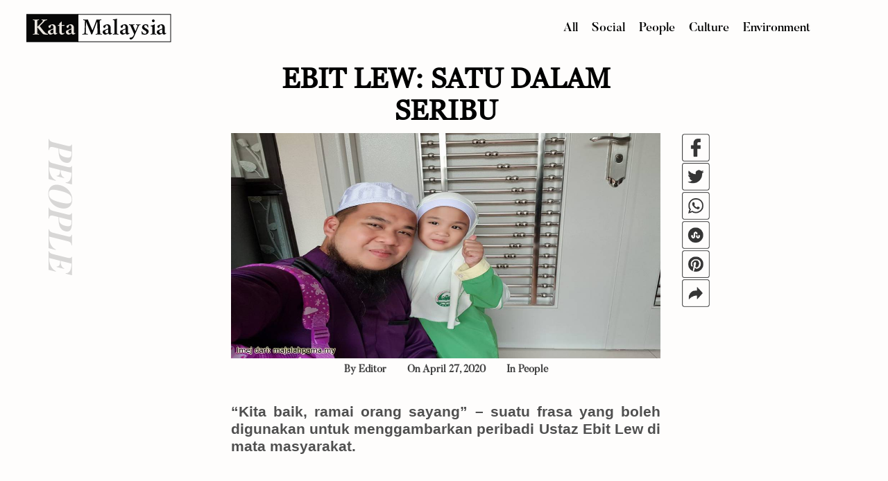

--- FILE ---
content_type: text/html; charset=UTF-8
request_url: https://katamalaysia.my/people/ebit-lew-satu-dalam-seribu/
body_size: 42628
content:
<!DOCTYPE html>
<html lang="en-US" xmlns:og="http://opengraphprotocol.org/schema/" xmlns:fb="http://www.facebook.com/2008/fbml">
	<head>

	

		<meta charset="UTF-8">
		<meta name="viewport" content="width=device-width">
		<meta name="description" content="The story of Malaysia as big nation throughout its time. We share many inspirations for a better future."/>
	
		<title>Ebit Lew: satu dalam seribu &#8211; Kata Malaysia</title>
<link rel='dns-prefetch' href='//maxcdn.bootstrapcdn.com' />
<link rel='dns-prefetch' href='//s.w.org' />
<link rel="alternate" type="application/rss+xml" title="Kata Malaysia &raquo; Ebit Lew: satu dalam seribu Comments Feed" href="https://katamalaysia.my/people/ebit-lew-satu-dalam-seribu/feed/" />
<meta property="og:title" content="Ebit Lew: satu dalam seribu"/><meta property="og:type" content="article"/><meta property="og:url" content="https://katamalaysia.my/people/ebit-lew-satu-dalam-seribu/"/><meta property="og:site_name" content="Kata Malaysia"/><meta property="og:description" content="“Kita baik, ramai orang sayang” – suatu frasa yang boleh digunakan untuk menggambarkan peribadi Ustaz Ebit Lew di mata masyarakat."/><meta property="og:image" content="https://katamalaysia.my/wp-content/uploads/2020/04/20200427_km_ebitlew1.jpg"/><meta property="og:image:width" content="1200" /><meta property="og:image:height" content="628" />
		<script type="text/javascript">
			window._wpemojiSettings = {"baseUrl":"https:\/\/s.w.org\/images\/core\/emoji\/12.0.0-1\/72x72\/","ext":".png","svgUrl":"https:\/\/s.w.org\/images\/core\/emoji\/12.0.0-1\/svg\/","svgExt":".svg","source":{"concatemoji":"https:\/\/katamalaysia.my\/wp-includes\/js\/wp-emoji-release.min.js?ver=5.2.21"}};
			!function(e,a,t){var n,r,o,i=a.createElement("canvas"),p=i.getContext&&i.getContext("2d");function s(e,t){var a=String.fromCharCode;p.clearRect(0,0,i.width,i.height),p.fillText(a.apply(this,e),0,0);e=i.toDataURL();return p.clearRect(0,0,i.width,i.height),p.fillText(a.apply(this,t),0,0),e===i.toDataURL()}function c(e){var t=a.createElement("script");t.src=e,t.defer=t.type="text/javascript",a.getElementsByTagName("head")[0].appendChild(t)}for(o=Array("flag","emoji"),t.supports={everything:!0,everythingExceptFlag:!0},r=0;r<o.length;r++)t.supports[o[r]]=function(e){if(!p||!p.fillText)return!1;switch(p.textBaseline="top",p.font="600 32px Arial",e){case"flag":return s([55356,56826,55356,56819],[55356,56826,8203,55356,56819])?!1:!s([55356,57332,56128,56423,56128,56418,56128,56421,56128,56430,56128,56423,56128,56447],[55356,57332,8203,56128,56423,8203,56128,56418,8203,56128,56421,8203,56128,56430,8203,56128,56423,8203,56128,56447]);case"emoji":return!s([55357,56424,55356,57342,8205,55358,56605,8205,55357,56424,55356,57340],[55357,56424,55356,57342,8203,55358,56605,8203,55357,56424,55356,57340])}return!1}(o[r]),t.supports.everything=t.supports.everything&&t.supports[o[r]],"flag"!==o[r]&&(t.supports.everythingExceptFlag=t.supports.everythingExceptFlag&&t.supports[o[r]]);t.supports.everythingExceptFlag=t.supports.everythingExceptFlag&&!t.supports.flag,t.DOMReady=!1,t.readyCallback=function(){t.DOMReady=!0},t.supports.everything||(n=function(){t.readyCallback()},a.addEventListener?(a.addEventListener("DOMContentLoaded",n,!1),e.addEventListener("load",n,!1)):(e.attachEvent("onload",n),a.attachEvent("onreadystatechange",function(){"complete"===a.readyState&&t.readyCallback()})),(n=t.source||{}).concatemoji?c(n.concatemoji):n.wpemoji&&n.twemoji&&(c(n.twemoji),c(n.wpemoji)))}(window,document,window._wpemojiSettings);
		</script>
		<style type="text/css">
img.wp-smiley,
img.emoji {
	display: inline !important;
	border: none !important;
	box-shadow: none !important;
	height: 1em !important;
	width: 1em !important;
	margin: 0 .07em !important;
	vertical-align: -0.1em !important;
	background: none !important;
	padding: 0 !important;
}
</style>
	<link rel='stylesheet' id='wp-block-library-css'  href='https://katamalaysia.my/wp-includes/css/dist/block-library/style.min.css?ver=5.2.21' type='text/css' media='all' />
<link rel='stylesheet' id='dashicons-css'  href='https://katamalaysia.my/wp-includes/css/dashicons.min.css?ver=5.2.21' type='text/css' media='all' />
<link rel='stylesheet' id='post-views-counter-frontend-css'  href='https://katamalaysia.my/wp-content/plugins/post-views-counter/css/frontend.css?ver=1.3.1' type='text/css' media='all' />
<link rel='stylesheet' id='style-css'  href='https://katamalaysia.my/wp-content/themes/NEW%20THEME/style.css?ver=5.2.21' type='text/css' media='all' />
<link rel='stylesheet' id='load-fa-css'  href='https://maxcdn.bootstrapcdn.com/font-awesome/4.7.0/css/font-awesome.min.css?ver=5.2.21' type='text/css' media='all' />
<script type='text/javascript' src='https://katamalaysia.my/wp-includes/js/jquery/jquery.js?ver=1.12.4-wp'></script>
<script type='text/javascript' src='https://katamalaysia.my/wp-includes/js/jquery/jquery-migrate.min.js?ver=1.4.1'></script>
<script type='text/javascript' src='https://katamalaysia.my/wp-content/themes/NEW%20THEME/js/back-to-top.js?ver=5.2.21'></script>
<link rel='https://api.w.org/' href='https://katamalaysia.my/wp-json/' />
<link rel="EditURI" type="application/rsd+xml" title="RSD" href="https://katamalaysia.my/xmlrpc.php?rsd" />
<link rel="wlwmanifest" type="application/wlwmanifest+xml" href="https://katamalaysia.my/wp-includes/wlwmanifest.xml" /> 
<link rel='prev' title='Cef cilik inspirasi ramai' href='https://katamalaysia.my/people/cef-cilik-inspirasi-ramai/' />
<link rel='next' title='Disebalik Sambutan Hari Pekerja' href='https://katamalaysia.my/social/disebalik-sambutan-hari-pekerja/' />
<meta name="generator" content="WordPress 5.2.21" />
<link rel="canonical" href="https://katamalaysia.my/people/ebit-lew-satu-dalam-seribu/" />
<link rel='shortlink' href='https://katamalaysia.my/?p=3686' />
<link rel="alternate" type="application/json+oembed" href="https://katamalaysia.my/wp-json/oembed/1.0/embed?url=https%3A%2F%2Fkatamalaysia.my%2Fpeople%2Febit-lew-satu-dalam-seribu%2F" />
<link rel="alternate" type="text/xml+oembed" href="https://katamalaysia.my/wp-json/oembed/1.0/embed?url=https%3A%2F%2Fkatamalaysia.my%2Fpeople%2Febit-lew-satu-dalam-seribu%2F&#038;format=xml" />
	<style type="text/css"> 
		.loadsikit,.loadboleh{
			display: none;
		}
				.btn.loadMoreBtn {
			color: #333333;
			text-align: center;
		}

		.btn.loadMoreBtn:hover {
		  text-decoration: none;
		}
			</style>
<link rel="icon" href="https://katamalaysia.my/wp-content/uploads/2019/05/cropped-icon_katamalaysia-32x32.png" sizes="32x32" />
<link rel="icon" href="https://katamalaysia.my/wp-content/uploads/2019/05/cropped-icon_katamalaysia-192x192.png" sizes="192x192" />
<link rel="apple-touch-icon-precomposed" href="https://katamalaysia.my/wp-content/uploads/2019/05/cropped-icon_katamalaysia-180x180.png" />
<meta name="msapplication-TileImage" content="https://katamalaysia.my/wp-content/uploads/2019/05/cropped-icon_katamalaysia-270x270.png" />
	</head>
	
<body class="post-template-default single single-post postid-3686 single-format-standard">

<!-- Global site tag (gtag.js) - Google Analytics -->
<script async src="https://www.googletagmanager.com/gtag/js?id=UA-141106950-1"></script>
<script>
  window.dataLayer = window.dataLayer || [];
  function gtag(){dataLayer.push(arguments);}
  gtag('js', new Date());

  gtag('config', 'UA-141106950-1');
</script>
	
	<!-- Global site tag (gtag.js) - Google Analytics -->
<script async src="https://www.googletagmanager.com/gtag/js?id=UA-167035641-2"></script>
<script>
  window.dataLayer = window.dataLayer || [];
  function gtag(){dataLayer.push(arguments);}
  gtag('js', new Date());

  gtag('config', 'UA-167035641-2');
</script>


<div id="semua">
<header>
		<div class="headerkatamalaysia">

		<div class="logokatamalaysia">
			
			<a href="https://katamalaysia.my"><img src="https://katamalaysia.my/wp-content/themes/NEW%20THEME/images/logo.PNG"></a>
		</div>
	
		<div class="categorykatamalaysia">
						
												
						<div class="menu-footer-menu-container"><ul id="menu-footer-menu" class="menu"><li id="menu-item-1017" class="menu-item menu-item-type-post_type menu-item-object-page menu-item-1017"><a href="https://katamalaysia.my/all/">All</a></li>
<li id="menu-item-48" class="menu-item menu-item-type-taxonomy menu-item-object-category menu-item-48"><a title="						" href="https://katamalaysia.my/category/social/">Social</a></li>
<li id="menu-item-83" class="menu-item menu-item-type-taxonomy menu-item-object-category current-post-ancestor current-menu-parent current-post-parent menu-item-83"><a title="						" href="https://katamalaysia.my/category/people/">People</a></li>
<li id="menu-item-84" class="menu-item menu-item-type-taxonomy menu-item-object-category menu-item-84"><a title="						" href="https://katamalaysia.my/category/culture/">Culture</a></li>
<li id="menu-item-85" class="menu-item menu-item-type-taxonomy menu-item-object-category menu-item-85"><a title="						" href="https://katamalaysia.my/category/environment/">Environment</a></li>
</ul></div>			

		

		
</div>

		

		</div>

<!-- mobile-header -->

		<div  class="headerkatamalaysia2">
		<div id="mySidenav" class="sidenav">
			<a href="javascript:void(0)" class="closebtn" onclick="closeSide()">&times;</a>
			<a href="https://katamalaysia.my"><img style="height:30px" src="https://katamalaysia.my/wp-content/themes/NEW%20THEME/images/Logo-menu-slide.png"></a>

			<div id="sidebarmenukata">
									
						<div class="menu-sidebar-menu-container"><ul id="menu-sidebar-menu" class="menu"><li id="menu-item-190" class="menu-item menu-item-type-custom menu-item-object-custom menu-item-home menu-item-190"><a href="https://katamalaysia.my">Home</a></li>
<li id="menu-item-1019" class="menu-item menu-item-type-post_type menu-item-object-page menu-item-1019"><a href="https://katamalaysia.my/all/">All</a></li>
<li id="menu-item-191" class="menu-item menu-item-type-taxonomy menu-item-object-category menu-item-191"><a href="https://katamalaysia.my/category/social/">Social</a></li>
<li id="menu-item-192" class="menu-item menu-item-type-taxonomy menu-item-object-category current-post-ancestor current-menu-parent current-post-parent menu-item-192"><a href="https://katamalaysia.my/category/people/">People</a></li>
<li id="menu-item-193" class="menu-item menu-item-type-taxonomy menu-item-object-category menu-item-193"><a href="https://katamalaysia.my/category/culture/">Culture</a></li>
<li id="menu-item-194" class="menu-item menu-item-type-taxonomy menu-item-object-category menu-item-194"><a href="https://katamalaysia.my/category/environment/">Environment</a></li>
</ul></div>
			</div>
		</div>
		<div id="headerkatamalaysia2child"class="headerkatamalaysia2child">
			<span style="font-size:20px;cursor:pointer;padding: 10px;" onclick="openSide()">&#9776;</span>
			<div class="logokatamalaysia2">
				
				<a href="https://katamalaysia.my"><img src="https://katamalaysia.my/wp-content/themes/NEW%20THEME/images/logo.PNG"></a>
			</div>
			<div class="searchkatamalaysia2">
			<button id="openbtn2" class="openbtn" onclick="openSearch2()">
				<img src="https://katamalaysia.my/wp-content/themes/NEW%20THEME/images/search.png">
			</button> 

			
			<div id="search02">

<form style="width: 90%;" role="search" autocomplete="off" method="get" action="https://katamalaysia.my/">
    <div id="searchform">
	
				<div class="xbutton" onclick="closeform()">	<i  class="fa fa-times" aria-hidden="true"></i> </div>
	

        <input type="search"  id="searchinput" value="" name="s" id="s"/>
	    <button id="openbtn" class="openbtn" type="submit" id="searchsubmit" value=""  >
			<img src="https://katamalaysia.my/wp-content/themes/NEW%20THEME/images/search.png">
		</button>
       
    </div>
 		
</form>
</div>


			</div>
			
		</div>
		
		
		</div>
</header>
<script>
function openSide() {
  document.getElementById("mySidenav").style.width = "250px";
}

function closeSide() {
  document.getElementById("mySidenav").style.width = "0";
}

function openSearch2(){
	document.getElementById("search02").style.visibility = "visible";
	document.getElementById("openbtn2").style.visibility = "hidden";
}

function closeform(){
	document.getElementById("search02").style.visibility = "hidden";
	document.getElementById("openbtn2").style.visibility = "visible";


}

</script>

	<!-- site-content -->
	<div class="archive-content">

	<!-- side-column -->
		<div class="side-column-archive">

					<div class="sidetitleheadlinehead" >
		
				<p class="sidetitleheadline"><a href="https://katamalaysia.my/category/people/">People</a></p>
		</div>
	

		</div>

		
		<!-- main-column -->
		<div class="main-column-archive-single">
			
						
				<p class="titleheadlinesingle">Ebit Lew: satu dalam seribu</p>

				<style>
	.facebook{
		background:url('https://katamalaysia.my/wp-content/themes/NEW%20THEME/images/Kata malaysia v2-27.png');
		background-size: contain;
	}
	.twitter{
		background:url('https://katamalaysia.my/wp-content/themes/NEW%20THEME/images/Kata malaysia v2-28.png');
		background-size: contain;
	}
	.whatsapp{
		background:url('https://katamalaysia.my/wp-content/themes/NEW%20THEME/images/Kata malaysia v2-29.png');
		background-size: contain;
	}
	.stumbleupon{
		background:url('https://katamalaysia.my/wp-content/themes/NEW%20THEME/images/Kata malaysia v2-30.png');
		background-size: contain;
	}
	.pinterest{
		background:url('https://katamalaysia.my/wp-content/themes/NEW%20THEME/images/Kata malaysia v2-31.png');
		background-size: contain;
	}
	.buffer{
		background:url('https://katamalaysia.my/wp-content/themes/NEW%20THEME/images/Kata malaysia v2-32.png');
		background-size: contain;
	}
	



</style>	
<!-- Floating Share Buttons Container -->
<div class="socialfloat">
    <!-- Facebook Share Button -->
    <a class=" fbtn share facebook" href="http://www.facebook.com/sharer/sharer.php?u=https://katamalaysia.my/people/ebit-lew-satu-dalam-seribu/"><i ></i></a>
    <!-- Twitter Share Button -->
    <a class="fbtn share twitter" href="https://twitter.com/intent/tweet?text= %F0%9F%87%B2%F0%9F%87%BE %F0%9D%98%BF%F0%9D%99%9E%F0%9D%99%99+%F0%9D%99%94%F0%9D%99%A4%F0%9D%99%AA+%F0%9D%98%BC%F0%9D%99%A1%F0%9D%99%A7%F0%9D%99%9A%F0%9D%99%96%F0%9D%99%99%F0%9D%99%AE+%F0%9D%99%8D%F0%9D%99%9A%F0%9D%99%96%F0%9D%99%99+%F0%9D%99%8F%F0%9D%99%9D%F0%9D%99%9E%F0%9D%99%A8+%F0%9D%98%BC%F0%9D%99%A7%F0%9D%99%A9%F0%9D%99%9E%F0%9D%99%98%F0%9D%99%A1%F0%9D%99%9A+%3F+%F0%9D%99%81%F0%9D%99%9E%F0%9D%99%A3%F0%9D%99%99+%F0%9D%99%8A%F0%9D%99%AA%F0%9D%99%A9+%F0%9D%99%92%F0%9D%99%9D%F0%9D%99%96%F0%9D%99%A9+%F0%9D%99%83%F0%9D%99%96%F0%9D%99%A5%F0%9D%99%A5%F0%9D%99%9A%F0%9D%99%A3+%F0%9D%99%83%F0%9D%99%9A%F0%9D%99%A7%F0%9D%99%9A 
%E2%96%B6 %E2%80%9C Ebit Lew: satu dalam seribu %E2%80%9D %0A &url=https://katamalaysia.my/people/ebit-lew-satu-dalam-seribu/"><i ></i>
    </a>
    <!-- Whatsapp Share Button -->
    <a class="fbtn share whatsapp" href="https://api.whatsapp.com/send?text= %F0%9F%87%B2%F0%9F%87%BE %F0%9D%98%BF%F0%9D%99%9E%F0%9D%99%99+%F0%9D%99%94%F0%9D%99%A4%F0%9D%99%AA+%F0%9D%98%BC%F0%9D%99%A1%F0%9D%99%A7%F0%9D%99%9A%F0%9D%99%96%F0%9D%99%99%F0%9D%99%AE+%F0%9D%99%8D%F0%9D%99%9A%F0%9D%99%96%F0%9D%99%99+%F0%9D%99%8F%F0%9D%99%9D%F0%9D%99%9E%F0%9D%99%A8+%F0%9D%98%BC%F0%9D%99%A7%F0%9D%99%A9%F0%9D%99%9E%F0%9D%99%98%F0%9D%99%A1%F0%9D%99%9A+%3F+%F0%9D%99%81%F0%9D%99%9E%F0%9D%99%A3%F0%9D%99%99+%F0%9D%99%8A%F0%9D%99%AA%F0%9D%99%A9+%F0%9D%99%92%F0%9D%99%9D%F0%9D%99%96%F0%9D%99%A9+%F0%9D%99%83%F0%9D%99%96%F0%9D%99%A5%F0%9D%99%A5%F0%9D%99%9A%F0%9D%99%A3+%F0%9D%99%83%F0%9D%99%9A%F0%9D%99%A7%F0%9D%99%9A

 %E2%96%B6 %E2%80%9C Ebit Lew: satu dalam seribu %E2%80%9D  %0Ahttps://katamalaysia.my/people/ebit-lew-satu-dalam-seribu/" data-action="share/whatsapp/share"><i></i></a> 
    <!-- Stumbleupon Share Button -->
    <a class="fbtn share stumbleupon" href="http://www.stumbleupon.com/submit?url=https://katamalaysia.my/people/ebit-lew-satu-dalam-seribu/&title=Ebit Lew: satu dalam seribu"><i></i></a>
    <!-- Pinterest Share Button -->
    <a class="fbtn share pinterest" href="http://pinterest.com/pin/create/button/?url=https://katamalaysia.my/people/ebit-lew-satu-dalam-seribu/&description=The story of Malaysia as big nation throughout its time. We share many inspirations for a better future.&media="><i></i></a>
    
    <!-- Buffer Share Button -->
    <a class="fbtn buffer" onclick="myFunction()"><i ></i></a>
    
	<script>
		function myFunction() {
  			var copyText = document.getElementById("myInput");
			copyText.select();
  			document.execCommand("copy");
  			alert("Link Copied : " + copyText.value );
		}
	</script>
</div>

		<div class="sharelink">
			<input type="text" style="width: 1px;position: absolute;height: 1px;padding: 0;margin: 0;border: none;background: transparent;color: transparent;z-index: -099999999999999;" value="https://katamalaysia.my/people/ebit-lew-satu-dalam-seribu/" id="myInput">	
		</div>

		<div class="loadsikit">

		<div id="archivehead1"></div>

		<article class="post-archieve">

	
	
		<div id="contentseparaarc">
		<img width="1200" height="630" src="https://katamalaysia.my/wp-content/uploads/2020/04/20200427_km_ebitlew1.jpg" class="attachment-post-thumbnail size-post-thumbnail wp-post-image" alt="" srcset="https://katamalaysia.my/wp-content/uploads/2020/04/20200427_km_ebitlew1.jpg 1200w, https://katamalaysia.my/wp-content/uploads/2020/04/20200427_km_ebitlew1-300x158.jpg 300w, https://katamalaysia.my/wp-content/uploads/2020/04/20200427_km_ebitlew1-768x403.jpg 768w, https://katamalaysia.my/wp-content/uploads/2020/04/20200427_km_ebitlew1-1024x538.jpg 1024w" sizes="(max-width: 1200px) 100vw, 1200px" />		<div class="post-info">
			<p >By <a href="https://katamalaysia.my/author/julius/">Editor</a>	</p>
			
			<p> On April 27, 2020  </p> 
			<p>In

				<a href="https://katamalaysia.my/category/people/">People</a>			</p>

		</div>
		
		

		<div class="content-archieve">
			
<p><strong>“Kita baik,
ramai orang sayang” – suatu frasa yang boleh digunakan untuk menggambarkan peribadi
Ustaz Ebit Lew di mata masyarakat.</strong></p>



<p>Nama <a href="http://salam.my/biodata-ustaz-ebit-lew/">Ustaz
Ebit Lew</a> semakin dikenali
sejak akhir-akhir ini. Namun hakikatnya, penceramah bebas terkenal ini telah terlibat
dalam program-program dakwah dan banyak bersedekah kepada mereka yang kurang
bernasib baik sejak beberapa tahun yang lepas lagi.</p>



<p>Dilahirkan dalam keluarga yang tidak mengamalkan ajaran Islam, Ebit Irawan Bin Ibrahim Lew, atau nama asalnya Lew Yun Pau merupakan seorang <a href="http://www.akupenghibur.com/2014/03/siapakah-ustaz-ebit-lew.html">Muslim berbangsa Cina</a>. Bapa beliau memeluk Islam ketika berkahwin dengan ibu beliau iaitu seorang wanita Islam, dan perlahan-lahan, beliau mula mempraktikkan ajaran Islam dalam kehidupan harian sejak berusia 12 tahun sehingga mampu menjadi seorang pendakwah yang disegani ramai pada hari ini.</p>



<h5>Dakwah
bertunjangkan slogan ‘keluarga sunnah’</h5>



<p>Walaupun tidak
mempunyai kelayakan akademik dalam pengajian Islam lulusan luar negara, dakwah
Ustaz Ebit yang berpandukan <a href="https://zine.my/islamik/biodata-ustaz-ebit-lew-insan-yang-banyak-menyantuni-masyarakat-dengan-hikmah/">slogan
‘keluarga sunnah’</a> dengan mengikut gaya hidup yang digariskan Nabi Muhammad
saw menjadikan beliau disegani, dan dalam masa yang sama disayangi kerana pendekatan
dakwahnya itu.</p>



<p>Beliau pernah
menjadi penceramah motivasi dan perunding latihan di Excel Training di bawah
bimbingan penceramah terkenal Dato’ Dr Hj Mohd Fadzilah Kamsah dan Prof Hanim
Tahir selama empat tahun.</p>



<p>Selain Malaysia, Ustaz Ebit juga mempunyai pengalaman memberikan ceramah di negara-negara luar seperti Indonesia, Thailand, Pakistan, India, dan Singapura. Beliau juga pernah menerima Anugerah Maulidur Rasul Peringkat Kebangsaan Tahun 1437H/2015M, dan telah menerima pelbagai jemputan media massa seperti TV Al-Hjirah, IKIM.fm, dan Sinar.fm.</p>



<figure class="wp-block-embed-youtube wp-block-embed is-type-video is-provider-youtube wp-embed-aspect-16-9 wp-has-aspect-ratio"><div class="wp-block-embed__wrapper">
<iframe title="Ustaz Ebit Lew - AJAIBNYA SEDEKAH" width="500" height="281" src="https://www.youtube.com/embed/lkcxV8Jd-R0?feature=oembed" frameborder="0" allow="accelerometer; autoplay; encrypted-media; gyroscope; picture-in-picture" allowfullscreen></iframe>
</div><figcaption>Ceramah Ustaz Ebit Lew tentang ajaibnya sedekah.<br>Video dari: <a href="https://www.youtube.com/watch?v=lkcxV8Jd-R0">Ar-Rahman TV</a></figcaption></figure>



<h5>Cara dakwah yang
membuatkan ramai terharu</h5>



<p>Ustaz Ebit dihormati
kerana hati beliau yang murah untuk selalu melakukan aktiviti-aktiviti amal
kebajikan dan bersedekah. Selain itu, beliau juga mampu mengharukan orang ramai
dengan cara dakwah yang lembut dan tidak menilai seseorang itu daripada
luarannya.</p>



<p>Antara yang paling
mendapat perhatian ialah Program Kembaran Iman &amp; Sayang (KIS) di mana Ustaz
Ebit sendiri <a href="https://www.youtube.com/watch?v=16DOMQ4ArTQ">bertemu
beberapa orang <em>mak nyah</em></a> (istilah yang digunakan untuk menggambarkan
golongan <em>transgender</em>) untuk mendengar luahan mereka di samping <a href="https://www.youtube.com/watch?v=4XPbQAA3RHI">memberikan kata-kata
semangat</a> untuk mereka kembali ke jalan yang benar.</p>



<p>Selain mengadakan
program-program rohaniah sebegini, Ustaz Ebit juga aktif turun padang untuk
memberi <a href="https://www.youtube.com/watch?v=i2a4a8CdFhI">dakwah secara
langsung</a> kepada yang memerlukan. Dengan lenggok bahasa yang lembut dan
tidak pernah lupa menggunakan frasa ‘Allah sayang’, nyata sesiapa sahaja yang
menonton video dakwah beliau akan turut sama terkesan. </p>



<p>Inilah antara faktor
yang menjadikan Ustaz Ebit lebih menonjol serta mendapat tempat di hati orang
ramai. Buktinya, ketika beliau dikritik hebat kerana usaha beliau untuk
membantu mereka yang dalam kesusahan sepanjang tempoh Perintah Kawalan Pergerakan
(PKP), warga siber berganding bahu memberi sokongan padu kepada beliau supaya
beliau tidak berputus asa untuk terus melakukan kebaikan.</p>



<h5>Membantu petugas
barisan hadapan dan keluarga susah</h5>



<p>Ustaz Ebit antara
yang aktif menghulurkan sumbangan kepada golongan yang memerlukan, seperti <a href="https://beautifulnara.com/terus-membantu-ustaz-ebit-lew-sumbang-pelbagai-kelengkapan-untuk-petugas-kesihatan/">petugas
barisan hadapan</a>, keluarga-keluarga susah, golongan Orang Kelainan Upaya
(OKU), dan juga pekerja-pekerja warga asing di tapak pembinaan. </p>



<p>Pendingin hawa,
penutup muka dan hidung, dan alatan mandian mudah alih (<em>portable shower</em>)
dihantar ke hospital-hospital, puluhan kampit beras dan bekalan makanan asas dihantar
ke tapak pembinaan untuk <a href="https://www.youtube.com/watch?v=Oi9J7OT5Ajw">pekerja-pekerja
warga asing</a>, dan sumbangan pelbagai bentuk diberi kepada keluarga-keluarga
miskin tanpa mengira <a href="https://twitter.com/ustazebitlew/status/1250642428245143552">kaum dan
agama</a>.</p>



<p>Namun sayangnya,
walau sebaik mana pun hati seseorang, pasti ada juga yang tidak senang
melihatnya. Timbul isu keselamatan seperti penjarakan sosial dan perlanggaran PKP,
dan oleh itu, <a href="https://malayreporter.com/2020/04/21/ustaz-ebit-lew-dikecam-kerana-bantu-keluarga-ini-ketika-pkp/">kecaman</a>
mula dilemparkan oleh beberapa pihak. </p>



<h5>Warga siber sedia pertahankan Ustaz Ebit Lew</h5>



<p><a href="https://www.instagram.com/p/B_XVJ8XlB3v/">Luahan hati</a> yang dimuatnaik
di Instagram untuk tidak lagi menghantar bantuan sebaliknya hanya mampu
menyalurkan wang secara atas talian setelah beliau dipanggil pihak berkuasa menyedihkan
hati banyak pihak. Maka, tingginya status Ustaz Ebit di mata masyarakat boleh
dilihat oleh sokongan dan semangat padu yang diberikan oleh warga siber,
berserta galakan supaya beliau tidak menyerah kalah dalam menyampaikan dakwah
Allah swt.</p>



<p>Namun pengesahan
daripada pihak polis bahawa Ustaz Ebit telah <a href="https://www.budiey.com/ustaz-ebit-lew-dapat-kebenaran-polis-bergerak-ketika-pkp/">diberi
kebenaran</a> untuk meneruskan aktiviti-aktiviti amal beliau sepanjang PKP
asalkan beliau terus mematuhi syarat-syarat penjarakan sosial dan kebersihan
yang telah ditetapkan ternyata membuatkan ramai gembira. </p>



<p>Mereka berkongsi
doa semoga Ustaz Ebit mampu terus bersedekah dan membantu insan-insan yang
memerlukan selagi beliau termampu, dan semoga beliau dilindungi daripada
jangkitan wabak COVID-19.</p>
<div class="post-views post-3686 entry-meta">
			<span class="post-views-icon dashicons dashicons-chart-bar"></span>
			<span class="post-views-label">Post Views: </span>
			<span class="post-views-count">5,270</span>
			</div>		</div>


		</div>
	
<script type="text/javascript">
    jQuery(document).ready(function($) {
   $('.share').click(function() {
     var NWin = window.open($(this).prop('href'), '', 'menubar=no,toolbar=no,resizable=yes,scrollbars=yes,height=600,width=600');
     if (window.focus)
     {
       NWin.focus();
     }
     return false;
    });
});
</script>
	

	</article>


	
	
	

	</div>
			
		</div><!-- /main-column -->
				
		
	</div><!-- /archive-content -->
<div class="ajax3 ">
			<div class="arrow ajaxa tooltip">
<div class="right">
        <div class="text-content">
            <h3>Want More Story From Us? </h3>
        </div>
        <i></i>
    </div>
			</div>
		</div>
<style>

.tooltip {
    
    position:relative;
    }

.tooltip h3 {margin:12px 0;}

.tooltip .right {
    min-width:100px;
    max-width:400px;
    top:50%;
    left:52%;
    margin-left:20px;
    transform:translate(0, -50%);
    padding:0;
    color:#EEEEEE;
    background-color:#444444;
    font-weight:normal;
    font-size:13px;
    border-radius:8px;
    position:absolute;
    z-index:99999999;
    box-sizing:border-box;
    box-shadow:0 1px 8px rgba(0,0,0,0.5);
    visibility:hidden; opacity:0; transition:opacity 0.8s;
}

.tooltip:hover .right {
    visibility:visible; opacity:1;
}

.tooltip .right img {
    width:100%;
    border-radius:8px 8px 0 0;
}
.tooltip .text-content {
    padding:10px 20px;
}

.tooltip .right i {
    position:absolute;
    top:50%;
    right:100%;
    margin-top:-12px;
    width:12px;
    height:24px;
    overflow:hidden;
}
.tooltip .right i::after {
    content:'';
    position:absolute;
    width:12px;
    height:12px;
    left:0;
    top:50%;
    transform:translate(50%,-50%) rotate(-45deg);
    background-color:#444444;
    box-shadow:0 1px 8px rgba(0,0,0,0.5);
}

</style>

   <div class="loadboleh">

<style type="text/css">.alm-btn-wrap{display:block;text-align:center;padding:10px 0 25px;position:relative}.alm-btn-wrap:after{display:table;clear:both;height:0;width:100%;content:''}.alm-btn-wrap .alm-load-more-btn{font-size:15px;font-weight:500;width:auto;height:43px;line-height:1;background:#ed7070;-webkit-box-shadow:0 1px 1px rgba(0,0,0,.04);box-shadow:0 1px 1px rgba(0,0,0,.04);color:#fff;border:none;border-radius:4px;margin:0;padding:0 20px;display:inline-block;position:relative;-webkit-transition:all .3s ease;transition:all .3s ease;text-align:center;text-decoration:none;-webkit-appearance:none;-moz-appearance:none;appearance:none;-webkit-user-select:none;-moz-user-select:none;-ms-user-select:none;user-select:none;cursor:pointer}.alm-btn-wrap .alm-load-more-btn.loading,.alm-btn-wrap .alm-load-more-btn:hover{background-color:#e06161;-webkit-box-shadow:0 1px 3px rgba(0,0,0,.09);box-shadow:0 1px 3px rgba(0,0,0,.09);color:#fff;text-decoration:none}.alm-btn-wrap .alm-load-more-btn:active{-webkit-box-shadow:none;box-shadow:none;text-decoration:none}.alm-btn-wrap .alm-load-more-btn.loading{cursor:default;outline:0;padding-left:44px}.alm-btn-wrap .alm-load-more-btn.done{cursor:default;opacity:.15;background-color:#ed7070;outline:0!important;-webkit-box-shadow:none!important;box-shadow:none!important}.alm-btn-wrap .alm-load-more-btn.done:before,.alm-btn-wrap .alm-load-more-btn:before{background:0 0;width:0}.alm-btn-wrap .alm-load-more-btn.loading:before{background:#fff url(https://katamalaysia.my/wp-content/plugins/ajax-load-more/core/img/ajax-loader.gif) no-repeat center center;width:30px;height:31px;margin:6px;border-radius:3px;display:inline-block;z-index:0;content:'';position:absolute;left:0;top:0;overflow:hidden;-webkit-transition:width .5s ease-in-out;transition:width .5s ease-in-out}.ajax-load-more-wrap.white .alm-load-more-btn{background-color:#fff;color:#787878;border:1px solid #e0e0e0;overflow:hidden;-webkit-transition:none;transition:none;outline:0}.ajax-load-more-wrap.white .alm-load-more-btn.loading,.ajax-load-more-wrap.white .alm-load-more-btn:focus,.ajax-load-more-wrap.white .alm-load-more-btn:hover{background-color:#fff;color:#333;border-color:#aaa}.ajax-load-more-wrap.white .alm-load-more-btn.done{background-color:#fff;color:#444;border-color:#ccc}.ajax-load-more-wrap.white .alm-load-more-btn.loading{color:rgba(255,255,255,0)!important;outline:0!important;background-color:transparent;border-color:transparent!important;-webkit-box-shadow:none!important;box-shadow:none!important;padding-left:20px}.ajax-load-more-wrap.white .alm-load-more-btn.loading:before{margin:0;left:0;top:0;width:100%;height:100%;background-color:transparent;background-image:url(https://katamalaysia.my/wp-content/plugins/ajax-load-more/core/img/ajax-loader-lg.gif);background-size:25px 25px;background-position:center center}.ajax-load-more-wrap.light-grey .alm-load-more-btn{background-color:#efefef;color:#787878;border:1px solid #e0e0e0;overflow:hidden;-webkit-transition:all 75ms ease;transition:all 75ms ease;outline:0}.ajax-load-more-wrap.light-grey .alm-load-more-btn.done,.ajax-load-more-wrap.light-grey .alm-load-more-btn.loading,.ajax-load-more-wrap.light-grey .alm-load-more-btn:focus,.ajax-load-more-wrap.light-grey .alm-load-more-btn:hover{background-color:#f1f1f1;color:#222;border-color:#aaa}.ajax-load-more-wrap.light-grey .alm-load-more-btn.loading{color:rgba(255,255,255,0)!important;outline:0!important;background-color:transparent;border-color:transparent!important;-webkit-box-shadow:none!important;box-shadow:none!important;padding-left:20px}.ajax-load-more-wrap.light-grey .alm-load-more-btn.loading:before{margin:0;left:0;top:0;width:100%;height:100%;background-color:transparent;background-image:url(https://katamalaysia.my/wp-content/plugins/ajax-load-more/core/img/ajax-loader-lg.gif);background-size:25px 25px;background-position:center center}.ajax-load-more-wrap.blue .alm-load-more-btn{background-color:#1b91ca}.ajax-load-more-wrap.blue .alm-load-more-btn.done,.ajax-load-more-wrap.blue .alm-load-more-btn.loading,.ajax-load-more-wrap.blue .alm-load-more-btn:hover{background-color:#1b84b7}.ajax-load-more-wrap.green .alm-load-more-btn{background-color:#80ca7a}.ajax-load-more-wrap.green .alm-load-more-btn.done,.ajax-load-more-wrap.green .alm-load-more-btn.loading,.ajax-load-more-wrap.green .alm-load-more-btn:hover{background-color:#81c17b}.ajax-load-more-wrap.purple .alm-load-more-btn{background-color:#b97eca}.ajax-load-more-wrap.purple .alm-load-more-btn.done,.ajax-load-more-wrap.purple .alm-load-more-btn.loading,.ajax-load-more-wrap.purple .alm-load-more-btn:hover{background-color:#a477b1}.ajax-load-more-wrap.grey .alm-load-more-btn{background-color:#a09e9e}.ajax-load-more-wrap.grey .alm-load-more-btn.done,.ajax-load-more-wrap.grey .alm-load-more-btn.loading,.ajax-load-more-wrap.grey .alm-load-more-btn:hover{background-color:#888}.ajax-load-more-wrap.infinite .alm-load-more-btn{width:100%;background-color:transparent!important;background-position:center center;background-repeat:no-repeat;background-image:url(https://katamalaysia.my/wp-content/plugins/ajax-load-more/core/img/spinner.gif);border:none!important;opacity:0;-webkit-transition:opacity .2s ease;transition:opacity .2s ease;-webkit-box-shadow:none!important;box-shadow:none!important;overflow:hidden;text-indent:-9999px;cursor:default!important;outline:0!important}.ajax-load-more-wrap.infinite .alm-load-more-btn:before{display:none!important}.ajax-load-more-wrap.infinite .alm-load-more-btn:active,.ajax-load-more-wrap.infinite .alm-load-more-btn:focus{outline:0}.ajax-load-more-wrap.infinite .alm-load-more-btn.done{opacity:0}.ajax-load-more-wrap.infinite .alm-load-more-btn.loading{opacity:1}.ajax-load-more-wrap.infinite.skype .alm-load-more-btn{background-image:url(https://katamalaysia.my/wp-content/plugins/ajax-load-more/core/img/spinner-skype.gif)}.ajax-load-more-wrap.infinite.ring .alm-load-more-btn{background-image:url(https://katamalaysia.my/wp-content/plugins/ajax-load-more/core/img/spinner-ring.gif)}.ajax-load-more-wrap.infinite.fading-blocks .alm-load-more-btn{background-image:url(https://katamalaysia.my/wp-content/plugins/ajax-load-more/core/img/loader-fading-blocks.gif)}.ajax-load-more-wrap.infinite.fading-circles .alm-load-more-btn{background-image:url(https://katamalaysia.my/wp-content/plugins/ajax-load-more/core/img/loader-fading-circles.gif)}.ajax-load-more-wrap.infinite.chasing-arrows .alm-load-more-btn{background-image:url(https://katamalaysia.my/wp-content/plugins/ajax-load-more/core/img/spinner-chasing-arrows.gif)}.alm-listing .alm-reveal{outline:0}.alm-listing .alm-reveal:after{display:table;clear:both;height:0;width:100%;content:''}.alm-listing{margin:0;padding:0}.alm-listing .alm-paging-content>li,.alm-listing .alm-reveal>li,.alm-listing>li{background:0 0;margin:0 0 30px;padding:0 0 0 170px;position:relative;list-style:none}.alm-listing .alm-paging-content>li.no-img,.alm-listing .alm-reveal>li.no-img,.alm-listing>li.no-img{padding:0}.alm-listing .alm-paging-content>li p,.alm-listing .alm-reveal>li p,.alm-listing>li p{margin:0}.alm-listing .alm-paging-content>li p.entry-meta,.alm-listing .alm-reveal>li p.entry-meta,.alm-listing>li p.entry-meta{margin:0 0 5px;opacity:.75}.alm-listing .alm-paging-content>li h3,.alm-listing .alm-reveal>li h3,.alm-listing>li h3{margin:0 0 10px}.alm-listing .alm-paging-content>li img,.alm-listing .alm-reveal>li img,.alm-listing>li img{position:absolute;left:0;top:0;border-radius:2px}.alm-listing.products li.product{padding-left:inherit}.alm-listing.products li.product img{position:static;border-radius:inherit}.alm-listing.stylefree .alm-paging-content>li,.alm-listing.stylefree .alm-reveal>li,.alm-listing.stylefree>li{padding:inherit;margin:inherit}.alm-listing.stylefree .alm-paging-content>li img,.alm-listing.stylefree .alm-reveal>li img,.alm-listing.stylefree>li img{padding:inherit;margin:inherit;position:static;border-radius:inherit}.alm-listing.rtl .alm-paging-content>li,.alm-listing.rtl .alm-reveal>li{padding:0 170px 0 0;text-align:right}.alm-listing.rtl .alm-paging-content>li img,.alm-listing.rtl .alm-reveal>li img{left:auto;right:0}.alm-listing.rtl.products li.product{padding-right:inherit}.alm-masonry{display:block;overflow:hidden;clear:both}.alm-placeholder{opacity:0;-webkit-transition:opacity .2s ease;transition:opacity .2s ease;display:none}.alm-toc{display:-webkit-box;display:-ms-flexbox;display:flex;width:auto;padding:10px 0}.alm-toc button{background:#f7f7f7;border-radius:4px;-webkit-transition:all .15s ease;transition:all .15s ease;outline:0;border:1px solid #efefef;-webkit-box-shadow:none;box-shadow:none;color:#454545;cursor:pointer;font-size:14px;font-weight:500;padding:7px 10px;line-height:1;margin:0 5px 0 0;height:auto}.alm-toc button:focus,.alm-toc button:hover{border-color:#ccc;color:#222}.alm-toc button:hover{text-decoration:underline}.alm-toc button:focus{-webkit-box-shadow:0 0 0 3px rgba(0,0,0,.05);box-shadow:0 0 0 3px rgba(0,0,0,.05)}</style><div id="ajax-load-more" class="ajax-load-more-wrap infinite fading-blocks"  data-alm-id="" data-canonical-url="https://katamalaysia.my/people/ebit-lew-satu-dalam-seribu/" data-slug="ebit-lew-satu-dalam-seribu" data-post-id="3686"  data-localized="ajax_load_more_vars"><div aria-live="polite" aria-atomic="true" class="alm-listing alm-ajax flex" data-container-type="div" data-repeater="default" data-post-type="post" data-post-in="2559,3236,132,860,4393,4096,2803,618,4049,3815,4121,483,3093,2826,4228,1397,2366,2478,2472,4279,879,30,2665,285,4042,2905,3695,3158,2548,2592,4145,4287,207,2489,758,4037,4061,3675,3024,2787,9,382,4070,4377,2909,4364,2510,2930,2524,3891,2630,3723,3771,4033,516,4338,3830,130,3757,2688,3855,3539,1523,4002,3508,1566,4130,2864,2437,136,3610,3582,1865,4140,963,4125,151,4030,2941,3935,3105,149,3647,3549,3196,1538,1246,2408,4384,3124,3617,2534,950,2620,2842,1836,4163,3778,3438,2243,654,3188,3496,1195,4202,1790,3296,733,1915,3138,1000,2643,1647,4078,3961,3372,1285,4244,1348,22,4309,1849,2456,3472,4027,4087,411,4136,3318,3173,3287,72,4255,1141,4297,3386,3953,695,1726,2959,2851,3447,822,138,3488,26,2384,140,1164,1601,297,1809,3254,1697,3216,145,4330,3943,3303,3231,4264,1375,3524,3399,3347,4272,3686,3376,3868,3653,3415,716,4156,4189,2572,1099,1087,2924,290,1303,4101,3462,3306,3062,1606,3591,3392,4351,3277,3428,1762,3240,1470,4111,3948,3991,2653,3712,4218,4268,3044,3406,2991,1427,2808,3969,2426,321,778,4173,4105,439,3014,3129,894,277,127,103,2997,2701,978,1118,4276,801,556,4321,4301,123,178,582,921,3664,3623,3560,2899,1579,3808,1687,4151,354,1262,78,3260,2602,3359,3836,2764,3143,3033,3403,3421,3243,205,4092,3517,4055,3632,4236,2976,3342,2185,2214,446,989,1415,3454,642,558,3987,2733,1711,515,2870,3569,3879,2773,2497,2673,3072,3848,86,147,3798,3530,2612,4260,3973,4116,3739,1207,4214,3079,3636,3161,1881,671,3897,3784,3602,3707,3885,36,240,153,3717,1324,134" data-order="DESC" data-orderby="post__in" data-offset="0" data-posts-per-page="1" data-scroll="true" data-scroll-distance="100" data-max-pages="0" data-pause-override="false" data-pause="false" data-button-label="More Stories" data-button-loading-label="Loading..." data-images-loaded="true"></div><div class="alm-btn-wrap" style="visibility: hidden;"><button class="alm-load-more-btn more " rel="next">More Stories</button></div></div>
<style>
.pace { -webkit-pointer-events: none; pointer-events: none; -webkit-user-select: none; -moz-user-select: none; user-select: none; }
.pace-inactive { display: none; }
.pace .pace-progress { background: #ed7070; position: fixed; z-index: 2000; top: 0; right: 100%; width: 100%; height: 5px; -webkit-box-shadow: 0 0 3px rgba(255, 255, 255, 0.3); box-shadow: 0 0 2px rgba(255, 255, 255, 0.3); }
</style> 
</div>

		<footer class="site-footer">
		
		<div class="footer-section1">
			<div class="footer-content1">
				<p>Kata Malaysia</p>
			</div>

			<div class="footer-content2">
				<p>Copyright &copy; 2026 Kata Malaysia. All Right Reserved</p>
			</div>

			<div class="footer-content3">
				  <a href="https://www.facebook.com/katamalaysia/" target="_blank">
					 <span><i class="fa fa-facebook" aria-hidden="true"></i></span>
				</a>
				 <a href="https://www.youtube.com/channel/UCywzH77lJF-hgKYwzeFnIng" target="_blank">
					 <span><i class="fa fa-youtube" aria-hidden="true"></i></span>
				</a>
				
			</div>
		</div>

	
	</footer>


	</div>
	<script type="text/javascript"> 
		(function($) {
			'use strict';

			jQuery(document).ready(function() {
				//wrapper zero
									$(".ajaxa").append('<span class="arrowDown"></span> <span class="arrowDown"><a href="#" class="btn loadMoreBtn" >&nbsp</a></span> <span class="arrowDown"></span>');
					
					$(".loadsikit").slice(0, 2).show();
					$(".ajax").on('click', function (e) {
						e.preventDefault();
						$(".loadsikit:hidden").slice(0, 2).slideDown();
						if ($(".loadsikit:hidden").length == 0) {
							$(".arrowDown").fadeOut('slow');
							$(".ajax").css({ 'cursor' : 'default'});
						}
					});
								// end wrapper 1
				
				//wrapper 2
									$(".ajaxe").append('<span class="loadMore"></span> <span class="loadMore"><a href="#" class="btn loadMoreBtn" >&nbsp</a></span> <span class="loadMore"></span>');
					
					$(".loadboleh").slice(0, 0).show();
					$(".ajaxa").on('click', function (e) {
						e.preventDefault();
						$(".loadboleh:hidden").slice(0, 1).slideDown();
						if ($(".loadboleh:hidden").length == 0) {
							$(".loadMore").fadeOut('slow');
							$(".ajaxa").css({ 'cursor' : 'default'});
						}
					});
								// end wrapper 2
				
				// wrapper 3 
								// end wrapper 3
				
				//wraper 4
								// end wrapper 4
				
				//wrapper 5
								// end wrapper 5

				//wrapper 6
					
					$(".ajaxa2").append('<span class="loadMore"></span> <span class="loadMore"><a href="#" class="btn loadMoreBtn" >&nbsp</a></span> <span class="loadMore"></span>');
					$(".section2content").hide();
					$(".section2content").slice(0, 3).css({ 'display': 'flex' });
					$(".ajaxa2").on('click', function (e) {
						e.preventDefault();
						$(".section2content:hidden").slice(0, 3).css({ 'display': 'flex' });
						if ($(".section2content:hidden").length == 0) {
							$(".loadMore").fadeOut('slow');
							$(".ajaxa2").css({ 'cursor' : 'default'});
						}
					});
								// end wrapper 6

			});


		})(jQuery);
	</script>
<a href="#" id="topbutton"></a><script type='text/javascript' src='https://katamalaysia.my/wp-content/uploads/wpmss/wpmssab.min.js?ver=1600936289'></script>
<script type='text/javascript' src='https://katamalaysia.my/wp-content/plugins/mousewheel-smooth-scroll/js/SmoothScroll.min.js?ver=1.4.10'></script>
<script type='text/javascript' src='https://katamalaysia.my/wp-content/uploads/wpmss/wpmss.min.js?ver=1600936289'></script>
<script type='text/javascript' src='https://katamalaysia.my/wp-includes/js/wp-embed.min.js?ver=5.2.21'></script>
<script type='text/javascript'>
/* <![CDATA[ */
var alm_localize = {"ajaxurl":"https:\/\/katamalaysia.my\/wp-admin\/admin-ajax.php","alm_nonce":"2373cb8683","rest_api":"https:\/\/katamalaysia.my\/wp-json\/","rest_nonce":"90acfdb3ad","pluginurl":"https:\/\/katamalaysia.my\/wp-content\/plugins\/ajax-load-more","speed":"200","ga_debug":"false","results_text":"Viewing {post_count} of {total_posts} results.","no_results_text":"No results found.","alm_debug":"","a11y_focus":"1"};
var ajax_load_more_vars = {"id":"ajax-load-more"};
/* ]]> */
</script>
<script type='text/javascript' src='https://katamalaysia.my/wp-content/plugins/ajax-load-more/core/dist/js/ajax-load-more.min.js?ver=5.3.1'></script>
<script type='text/javascript'>
window.paceOptions = {restartOnPushState: false};
</script>
<script type='text/javascript' src='https://katamalaysia.my/wp-content/plugins/ajax-load-more/vendor/js/pace/pace.min.js?ver=5.3.1'></script>
</body>
</html>

--- FILE ---
content_type: text/css
request_url: https://katamalaysia.my/wp-content/themes/NEW%20THEME/style.css?ver=5.2.21
body_size: 46659
content:
/*
Theme Name: Kata Malaysia 2019
Author: Alif Mustaqim
Author URI: https://github.com/alifmustaqim/
Version: 1.0
*/

/* Fonts */

@font-face {
    font-family: 'Butler';
    src: url(./fonts/title/Butler_Regular.otf);
    font-weight: normal;
    font-style: normal;
}

@font-face {
    font-family: 'Butler-Medium';
    src: url(./fonts/title/Butler_Medium.otf);
    font-weight: normal;
    font-style: normal;
}

@font-face {
    font-family: 'Butler-Bold';
    src: url(./fonts/title/Butler_Bold.otf);
    font-weight: normal;
    font-style: normal;
}

@font-face {
    font-family: 'Butler-ExtraBold';
    src: url(./fonts/title/Butler_ExtraBold.otf);
    font-weight: normal;
    font-style: normal;
}

@font-face {
    font-family: 'Segoe-UI';
    src: url(./fonts/Home/SEGOEUI_0.TTF);
    font-weight: normal;
    font-style: normal;
}

@font-face {
    font-family: 'Segoe-UI-Light';
    src: url(./fonts/Home/segoeuil.ttf);
    font-weight: normal;
    font-style: normal;
}

@font-face {
    font-family: 'Segoe-UI-Bold';
    src: url(./fonts/Home/Segoe_Bold.ttf);
    font-weight: normal;
    font-style: normal;
}

@font-face {
    font-family: 'Dancing-Script-OT';
    src: url(./fonts/button/DancingScript-Regular.otf);
    font-weight: normal;
    font-style: normal;
}

@font-face {
    font-family: 'Georgia';
    src: url(./fonts/artikel/Georgia.ttf);
    font-weight: normal;
    font-style: normal;
}

/* Socmedia */

.fl-fl {

  text-transform: uppercase;
  letter-spacing: 3px;
  padding: 4px;
  width: 190px;
  border-radius: 10px 0 0 10px;
  position: fixed;
  right: -160px;
  z-index: 1000;
  font: normal normal 10px Arial;
  -webkit-transition: all .25s ease;
  -moz-transition: all .25s ease;
  -ms-transition: all .25s ease;
  -o-transition: all .25s ease;
  transition: all .25s ease;
}

.float-fb .fa, .float-tw .fa {
  font-size: 20px;
  color: #fff;
  padding: 10px 0;
  width: 40px;
  margin-left: 8px;
}

.fl-fl:hover {
  right: 0;
}

.fl-fl a {
  color: #fff !important;
  text-decoration: none;
  text-align: center;
  line-height: 43px!important;
  vertical-align: top!important;
}

.float-fb {
  top: 140px;
  background: #3b5998;
}


.fa-facebook {
	
	margin-top: 2px;
}

.float-tw {
  top: 195px;
  background: #c4302b;
}

.float-gp {
  top: 270px;
}

.float-rs {
  top: 325px;
}

.float-ig {
  top: 380px;
}

.float-pn {
  top: 435px;
}



/* Share Buttons */

.facebook:hover,
.facebook:focus {
    background-color: #3b5998;
}

.gplus:hover,
.gplus:focus {
    background-color: #dd4b39;
}

.twitter:hover,
.twitter:focus {
    background-color: #55acee;
}

.stumbleupon:hover {
    background-color: #eb4924;
}

.stumbleupon:focus {
    background-color: #eb4924;
}

.pinterest:hover,
.pinterest:focus {
    background-color: #cc2127;
}

.whatsapp:hover,
.whatsapp:focus {
    background-color: #33CC66;
}

.buffer:hover,
.buffer:focus {
    background-color: #cec01a;
}

.socialfloat {
    margin-top: 0%;
    display: block;
    position: fixed;
    right: 20%;
    margin-left: 0%;
    z-index: 9999;
}

.socialfloat .fbtn {
    width: 40px;
    height: 40px;
    display: block;
    color: #fff;
    text-align: center;
    border: 1px solid;
}

.fbtn {
    background-color: #C0C0C0;
}

.fbtn:hover {
    color: #fff!important;
}

.socialfloat .fbtn i {
    font-size: 20px;
    line-height: 40px;
}

/* General */

body {
    background-color: #fefdfc;
    margin: 0 auto;
    font-family: 'Georgia';
}

.hilang {
    display: none;
}

/* Links */

a {
    color: black;
    text-decoration: none;
}

a:focus,
a:active {
    outline: 0;
    text-decoration: none;
}

a:focus {
    outline: 0;
}

a:hover {
    color: #848280;
}

/* Sidebar */

#sidebar,
.semua {
    height: 100%;
    overflow: auto;
    float: left;
    transition: width .35s;
}

#sidebar {
    background: white;
    width: 30%;
    box-shadow: 2px 0 4px rgba(0, 0, 0, 0.5);
}

#sidebar.collapsed {
    width: 0;
}

#sidebar.collapsed+.semua {
    width: 100%;
}

/* Header */

.headerkatamalaysia {
    display: flex;
    position: relative;
    margin-right: 8%;
    margin-left: 3%;
    margin-top: 20px
}

.categorykatamalaysia {
    position: absolute;
    width: auto;
    right: 0px;
    display: flex;
    -webkit-transition: width 2s;
    /* Safari */
    transition: width 2s;
}

.categorykatamalaysia ul {
    display: flex;
    font-size: 18px;
    margin: 0;
}

.categorykatamalaysia li {
    margin: 10px;
    list-style: none;
    font-family: 'Butler-Medium';
    color: #707070c7;
}

.categorykatamalaysia li:hover {
    border-bottom: 2px solid black;
}

.categorykatamalaysia li a:hover {
    color: black;
}

.categorykatamalaysia li.current-menu-item a {
    color: black;
    border-bottom: 2px solid black;
}

.searchkatamalaysia form {}

.searchresult {
    border: 2px solid black;
    margin: 2%;
}

.resultsearch {
    padding: 10px;
}

.resultsearch2 {
    margin: 10px;
}

.resultsearch figcaption a {
    font-size: 2.5rem;
    font-family: 'Segoe-UI-Bold';
    margin: 0;
}

.resultsearchhead {
    margin-left: 3%;
}

#search01 {
    display: flex;
    width: 90%;
    justify-content: center;
}

#searchform {
    background: white;
    padding: 5px;
    border-radius: 20px;
    display: flex;
    justify-content: center;
    align-items: center;
    animation: fade 1s;
    border: 1px solid darkgrey;
}

#searchform input[type=search] {
    outline: none;
    border: none;
    margin: 0px 15px;
    font-family: 'Segoe-UI-Light';
    font-size: 15px;
    animation: fade 1s;
    width: 87%;
}

.openbtn {
    outline: none;
    border: none;
    background: transparent;
    margin-top: 0px;
    animation: fade 1s;
}

.clsbtn {
    outline: none;
    border: none;
    background: transparent;
    display: none;
    animation: fade 1s;
}

@keyframes fade {
    0% {
        opacity: 0;
    }
    100% {
        opacity: 1;
    }
}

.clsbtn i {
    font-size: 25px;
}

.button4 {
    display: inline-block;
    padding: 5px 10px;
    margin: 0;
    border: 0.16em solid rgba(255, 255, 255, 0);
    border-radius: 2em;
    box-sizing: border-box;
    text-decoration: none;
    font-family: 'Butler-Medium', sans-serif;
    font-weight: 300;
    color: #FFFFFF;
    text-shadow: 0 0.04em 0.04em rgba(0, 0, 0, 0.35);
    text-align: center;
    transition: all 0.2s;
}

.button4:hover {
    border-color: #eae6e0;
}

#searchsubmit {
    outline: none;
    background: transparent;
}

#searchsubmit img {
    width: 30px;
    height: auto;
}

.openbtn img {
    width: 30px;
    height: auto;
}

/* Section 1 */

.section1 {
    padding-top: 20px;
    padding-bottom: 40px;
    display: flex;
    position: relative;
    padding-left: 3%;
    padding-right: 3%;
    ;
}

.section1half {
    margin-left: 60px;
    display: flex;
    width: 38%;
    justify-content: center;
}

.framesection1 img {
    border: 5px solid white;
}

.yearsection1 {
    transform: rotate(-90deg);
    position: absolute;
    left: -10px;
    top: 63%;
    display: flex;
}

.yearsection1 h1 {
    position: relative;
    font-size: 45px;
    font-family: 'Butler';
}

.yearsection1 h1 span.leftline {
    border-right: 2px solid;
    transform: rotate(-90deg);
    position: absolute;
    top: 5px;
    left: -68px;
}

.yearsection1 h1 span.rightline {
    border-right: 2px solid;
    transform: rotate(-90deg);
    position: absolute;
    top: 5px;
    right: -75px;
}

.section2half {
    width: 49%;
    display: flex;
    margin-left: 20px;
}

.newpostheadline p {
    font-size: 65px;
    font-family: 'Segoe-UI-Bold';
    margin: 0;
    line-height: 4.5rem;
}

.newpostheadline p a {
    color: black;
}

.newpostheadline {
    margin-top: 90px;
    border-bottom: 1px solid;
    width: 72%
}

#newpostmeta h3 {
    margin-bottom: 0;
    color: #bf9643
}

.newposttitle {
    width: 90%
}

.newpost-post {
    width: 72%;
}

.newposttitle figcaption p {
    margin-top: 10px;
    margin-bottom: 15px;
    font-size: 40px;
    font-weight: bold;
    line-height: 1;
    text-transform: capitalize;
}

.newposttitle figcaption p a {
    color: black;
}

.newpost-post figcaption {
    text-align: justify;
    font-family: 'Segoe-UI-Light';
    font-size: 0.9rem;
    font-weight: bold;
}

.readmorebutton,
.readmorebutton a:hover,
.readmorebuttons a:hover {
    margin-top: 10px;
    background-color: black;
    color: white;
    padding: 5px 15px;
    text-transform: capitalize;
    font-family: Georgia;
    font-weight: 100;
    font-size: 15px
}

.readmorebuttons {
    margin-top: 20px;
}

.taglinesection1 {
    transform: rotate(90deg);
    position: absolute;
    right: -43px;
    top: 27%;
    display: flex;
}

.taglinesection1 span {
    font-size: 18px;
    font-family: 'Butler-Medium';
    margin-left: 3px;
    color: #030303cf;
}

/* section2 */

.section2 {
    background: #1e1e1e;
    min-height: unset;
    display: flex;
    justify-content: center;
    align-items: center;
}

.section2container {
    width: 75%;
}

.latestposttitle a {
    color: white;
    font-size: 1.9rem;
    font-family: 'Butler-Bold';
    text-transform: capitalize;
}

.section2first {
    width: 50%;
    margin-bottom: 50px;
}

.latestpost-post figcaption {
    color: white;
    text-align: justify;
    font-family: 'Segoe-UI-Light';
    font-size: 0.90rem;
    font-weight: bold;
}

.readmorebutton2,
.readmorebutton2 a:hover,
.readmorebuttons2 a:hover {
    background-color: #dbdbdb;
    font-family: Georgia;
    color: black;
    padding: 5px 11px;
    text-transform: capitalize;
}

.readmorebutton2:active,
.readmorebutton2:focus,
a:active,
a:focus {
    outline: none;
}

.readmorebuttons2 {
    margin-top: 20px;
}

.section2second {
    width: 60%;
    margin-left: 10%;
}

.section2content {
    display: flex;
    margin-top: 30px;
}

.thumbsection2 {
    width: 100%;
    height: 90%;
    background: transparent;
}

.section2content:nth-child(even) .section2second {
    margin-left: 0;
}

.section2content:nth-child(even) .section2first {
    margin-left: 10%;
}

.section2content:nth-child(even) {
    flex-direction: row-reverse;
}

/* Section3 */

.categoryfooterkatamalaysia {
    display: flex;
    text-align: center;
    align-items: center;
    justify-content: center;
    position: relative;
    height: 55px;
}

.categoryfooterkatamalaysia li {
    list-style: none;
    padding: 5px 25px;
    margin: 10px;
    border-radius: 10%;
    background: #1e1e1e;
    color: #eae6e0;
    font-size: 2rem;
    font-family: 'Dancing-Script-OT';
}

.categoryfooterkatamalaysia li a {
    color: #eae6e0;
    ;
}

.categoryfooterkatamalaysia li:hover {}

.categoryfooterkatamalaysia ul {
    display: flex;
}

/* footer */

.site-footer {
    background: #1e1e1e;
    height: 60px;
}

.footer-section1 {
    display: flex;
    margin: 0px;
    height: 100%;
    justify-content: space-between;
}

.footer-section1 p,
.footer-section1 span i {
    color: white;
	font-size: 1.4em;
}

.footer-content1 p {
    font-size: 25px;
}

.footer-content2 p {
    font-size: 0.75rem;
    font-family: 'Segoe-UI-Light';
    color: #9b9b9b;
}

.footer-content1,
.footer-content2,
.footer-content3 {
    display: flex;
    justify-content: center;
    align-items: center;
}

.footer-section1 span {
    margin-right: 10px;
    margin-left: 10px;
}

.fa {
    font-size: 20px;
}

/* Archieve */

.archive-content {
    display: flex;
}

.side-column-archive {
    width: 20%;
}

.main-column-archive {
    margin: 2% 8% 0 0%;
    padding: 0% 10%;
    width: 80%;
    overflow: hidden;
}

.main-column-archive-single {
    margin: 2% 0% 0 0%;
    padding: 0% 21% 0 7%;
    width: 80%;
    overflow: hidden;
}

#archivehead1 {
    display: flex;
    justify-content: center;
    align-items: center;
}

.archivehead1 {
    width: 6%;
    height: 40px;
}

.archivehead2 {
    width: 6%;
    height: 40px;
}

.main-column-archive .titleheadline {
    text-transform: uppercase;
    font-size: 3.0rem;
    color: black;
    font-family: 'Georgia';
    width: 100%;
    text-align: center;
    margin: 0px 0px 0px 0px;
    padding: 0px 0px 10px 0px;
    border-bottom: 2px solid;
}

.main-column-archive-single .titleheadlinesingle {
    text-transform: uppercase;
    font-size: 2.5rem;
    font-weight: bold;
    text-align: center;
    margin: 0px 10% 0px 10%;
    padding: 0px 0px 10px 0px;
    font-family: 'Georgia';
}

.post-archieve {
    text-align: center;
    padding: 0% 8%;
    position: relative;
}

#title_archieve {
    font-size: 2.5rem;
    text-align: center;
    color: black;
    text-transform: capitalize;
    margin: 2% 0% 2% 0;
    font-weight: bold;
	font-family: 'Butler';
	
}

.loadsikit {
    border-bottom: 2px solid;
    margin-bottom: 25px;
    min-height: 300px;
}

.loadsikitlah {
    border-bottom: 2px solid;
    margin-bottom: 25px;
    min-height: 300px;
}

.readmorebuttonsarchive {
    text-align: initial;
    margin: 20px 0px;
    width: 100px;
    height: 40px;
}

.sidetitleheadline {
    font-family: 'Butler-Bold';
    text-transform: uppercase;
	    font-style: oblique;
    font-size: 3.0rem;
    color:#000000ad;
	width:max-content;
    text-align: center;
    margin: 0 auto;
	opacity:15%;
}

.sidetitleheadlinehead {
    position: fixed;
    bottom: 400px;
    left: -40px;
    transform: rotate(90deg);
    margin: 0 auto;
    width: 250px;
    height: 50px;
}

iframe {
    width: 100%!important;
}

#title_archieve a {
    font-style: normal!important;
}

#contentseparaarc {
    margin: 0% 0%;
    text-align: center;
}

#contentseparaarc img {
	
	width:100%;
	height:auto;
}

.post-info {
    display: flex;
    justify-content: center;
    width: 100%;
    height: 40px;
}

.post-info p {
    margin: 5px 15px;
    font-size: 0.95rem;
    color: #424242;
    text-align: center;
    font-weight: 700;
    text-transform: capitalize;
    font-family: 'Butler';
}

.post-info p,
.post-info a:hover,
.post-info a:active,
.post-info a {
    color: #424242!important;
}

.content-archieve h4 {
    text-align: justify;
    font-size: 1.8rem;
    font-family: Butler-Bold;
    font-weight: bold;
}

.content-archieve h5 {
    text-align: center;
    border: 2px solid;
    font-size: 1.4rem;
    padding: 20px;
    margin: 5% 5% 5% 5%;
}

.content-archieve p:nth-child(2):first-letter,
.first_huruf:first-letter {
    font-family: Butler;
    font-size: 3.2rem;
}

.post-archieve a {
    color: black;
}

.post-archieve a:hover {
    color: #bd650d;
}

.content-archieve p {
    text-align: justify!important;
    font-size: 1.3rem;
    margin-bottom: 60px;
    font-family: Georgia;
}

.content-archieve p a,
.content-archieve p a:visited {
    color: black;
    font-style: italic!important;
}

.content-archieve p a:hover {
    color: #848280;
}

.content-archieve strong {
    font-weight: 600;
    font-family: 'Open Sans', sans-serif;
    color: #4f4f4f;
}

.content-archieve figure img {
    width: 100%;
    height: auto;
}

.content-archieve figure {
    text-align: center;
}

/* Arrow LOad More */

.ajax {
    height: 70px;
    margin: 0 auto;
    cursor: pointer;
    padding-left: 6%;
    margin-top: 10px;
}

.ajax2 {
    height: 65px;
    padding-top: 30px;
    margin: 0 auto;
    cursor: pointer;
    background: #1e1e1e;
}

.ajax3 {
    height: 65px;
    padding-top: 10px;
    margin: 0 auto;
    cursor: pointer;
}

.ajaxa {
    display: flex;
    align-items: center;
    justify-content: center;
    flex-direction: column-reverse;
}

.ajaxa2 {
    display: flex;
    align-items: center;
    justify-content: center;
    flex-direction: column-reverse;
}

.ajaxa3 {
    display: flex;
    align-items: center;
    justify-content: center;
    flex-direction: column-reverse;
}

.btn.loadMoreBtn {
    color: #ffffff00;
    width: 50px;
    height: auto;
}

.arrow span {
    display: block;
    width: 14px;
    height: 14px;
    border-bottom: 3px solid rgba(65, 65, 65, 0.275);
    border-right: 3px solid rgba(65, 65, 65, 0.275);
    transform: rotate(45deg);
    margin: -5px;
    animation: animate 5s infinite;
}

.arrow span:nth-child(2) {
    width: 20px;
    height: 20px;
    border-bottom: 3px solid rgba(65, 65, 65, 0.315);
    border-right: 3px solid rgba(65, 65, 65, 0.315);
    animation-delay: -0.2s;
    margin: -17px;
}

.arrow span:nth-child(3) {
    width: 30px;
    height: 30px;
    border-bottom: 5px solid rgba(73, 71, 71, 0.801);
    border-right: 5px solid rgba(73, 71, 71, 0.801);
    animation-delay: -0.4s;
    margin: -14px;
}

.arrow2 span {
    display: block;
    width: 14px;
    height: 14px;
    border-bottom: 3px solid rgba(201, 201, 201, 0.275);
    border-right: 3px solid rgba(201, 201, 201, 0.275);
    transform: rotate(45deg);
    margin: -5px;
    animation: animate 5s infinite;
}

.arrow2 span:nth-child(2) {
    width: 20px;
    height: 20px;
    border-bottom: 3px solid rgba(169, 169, 169, 0.315);
    border-right: 3px solid rgba(169, 169, 169, 0.315);
    animation-delay: -0.2s;
    margin: -17px;
}

.arrow2 span:nth-child(3) {
    width: 30px;
    height: 30px;
    border-bottom: 5px solid rgba(182, 182, 182, 0.801);
    border-right: 5px solid rgba(182, 182, 182, 0.801);
    animation-delay: -0.4s;
    margin: -14px;
}

@keyframes animate {
    0% {
        opacity: 0;
        transform: rotate(45deg) translate(-20px, -20px);
    }
    50% {
        opacity: 1;
    }
    100% {
        opacity: 0;
        transform: rotate(45deg) translate(20px, 20px);
    }
}

#topbutton {
    position: fixed;
    display: none;
    height: 40px;
    width: 40px;
    line-height: 40px;
    right: 15px;
    bottom: 15px;
    z-index: 1;
    background: #42424240;
    border-radius: 2px;
    text-decoration: none;
    color: #ffffff;
    text-align: center;
}

#topbutton:after {
    content: "\2191";
}

/* Ajax Load More */

.alm-btn-wrap .alm-load-more-btn {
    display: flex;
    outline: none;
    flex-direction: column;
    align-items: center;
    height: 40px;
    line-height: 42px;
    background: transparent;
    color: transparent;
    border: none;
    margin: 0 0 4px;
    padding: 0 20px;
    position: relative;
    -webkit-transition: all 0.35s ease;
    transition: all 0.35s ease;
    text-align: center;
    text-decoration: none;
    -webkit-appearance: none;
    -moz-appearance: none;
    appearance: none;
    -webkit-user-select: none;
    -moz-user-select: none;
    -ms-user-select: none;
    user-select: none;
    cursor: pointer;
}

.alm-btn-wrap .alm-load-more-btn:hover,
.alm-btn-wrap .alm-load-more-btn.loading {
    background-color: transparent;
    color: transparent;
    text-decoration: none;
}

.alm-btn-wrap .alm-load-more-btn:active {
    border: transparent;
    outline: none;
    text-decoration: none;
}

.alm-btn-wrap .alm-load-more-btn.done {
    display: none;
    outline: none;
}

.alm-masonry,
.alm-btn-wrap {
    display: block;
    overflow: hidden;
    outline: none;
    clear: both;
}

.alm-btn-wrap {
    text-align: center;
    outline: none;
    padding: 0px 0 35px;
    display: flex;
    justify-content: center;
}

.alm-load-more-btn span {
    display: block;
    position: absolute;
    outline: none;
    width: 14px;
    height: 14px;
    border-bottom: 3px solid rgba(255, 255, 255, 0.275);
    border-right: 3px solid rgba(255, 255, 255, 0.275);
    transform: rotate(45deg);
    animation: animate 5s infinite;
}

.alm-load-more-btn span:nth-child(2) {
    width: 20px;
    height: 20px;
    position: absolute;
    border-bottom: 3px solid rgba(255, 226, 226, 0.315);
    border-right: 3px solid rgba(255, 243, 243, 0.315);
    animation-delay: -0.2s;
}

.alm-load-more-btn span:nth-child(3) {
    width: 30px;
    height: 30px;
    position: absolute;
    border-bottom: 5px solid rgba(255, 252, 252, 0.801);
    border-right: 5px solid rgba(255, 254, 254, 0.801);
    animation-delay: -0.4s;
}

/* Media Query */

/* 
  ##Device = Desktops
  ##Screen = 1281px to higher resolution desktops
*/

@media (min-width: 1281px) {
    .headerkatamalaysia2,
    .section1_mobile,
    .newpostcontent_2 {
        display: none;
    }
	
.footer-content1,
.footer-content2,
.footer-content3 {
    display: flex;
    justify-content: center;
    align-items: center;
	width: 20%;
}
}



/* 
    ##Device = Laptops, Desktops
    ##Screen = B/w 1025px to 1280px
  */

@media (min-width: 1025px) and (max-width: 1280px) {
    .headerkatamalaysia2,
    .section1_mobile,
    .newpostcontent_2 {
        display: none;
    }
	
	.footer-content1,
	.footer-content2,
	.footer-content3 {
    display: flex;
    justify-content: center;
    align-items: center;
	width: 20%;
}
}

/* 
    ##Device = Tablets, Ipads (portrait)
    ##Screen = B/w 768px to 1024px
  */

@media (min-width: 768px) and (max-width: 1024px) {
    .newpostheadline p {
        font-size: 4.0rem;
        font-family: 'Segoe-UI-Bold';
        margin: 0;
        line-height: 4rem;
    }
    .section1_mobile,
    .newpostcontent_2 {
        display: none;
    }
    .headerkatamalaysia2 {
        height: 100%;
        margin-top: 5px;
        position: relative;
    }
    #contentseparaarc img {
        width: 100%;
        height: auto;
    }
    .headerkatamalaysia2child {
        display: flex;
        position: relative;
    }
    .logokatamalaysia2 img {
        width: 140px;
        margin-top: 10px;
    }
    .sidenav {
        height: 100%;
        width: 0;
        position: fixed;
        z-index: 1;
        top: 0;
        left: 0;
        background-color: #111;
        overflow-x: hidden;
        transition: 0.5s;
        padding-top: 40px;
    }
    #sidebarmenukata ul {
        list-style: none;
        padding: 0;
        margin: 0 auto;
    }
    #sidebarmenukata ul li {
        padding: 8px 8px 8px 0px;
        border-bottom: 2px solid white;
        margin: 5px 27px;
    }
    #sidebarmenukata ul li a {
        color: white;
        font-size: 1.2rem;
        padding: 0;
        font-family: 'Segoe-UI';
        font-weight: bold;
    }
    .sidenav a {
        padding: 4px 8px 8px 25px;
        text-decoration: none;
        font-size: 25px;
        color: #818181;
        display: block;
        transition: 0.3s;
    }
    .sidenav a:hover {
        color: #f1f1f1;
    }
    .sidenav .closebtn {
        position: absolute;
        top: 0;
        right: 10px;
        font-size: 36px;
        margin-left: 50px;
    }
    /*Search Page*/
    /* Search */
    #headerkatamalaysia2child {
        margin-bottom: 10px;
    }
    .searchkatamalaysia2 {
        position: absolute;
        right: 2px;
        margin-top: 3px;
    }
    #search02 {
        display: flex;
        width: 100%;
        visibility: hidden;
        justify-content: center;
    }
    .openbtn img {
        width: 22px;
        height: auto;
    }
    #openbtn2 img {
        width: 30px;
        height: auto;
    }
    .xbutton{
        margin: 0 0 0 8px;
    }
    #openbtn2{
        position: absolute;
        right: 10px;
    }
  
    /* section 1 */
    .headerkatamalaysia {
        display: none;
    }
    /* Section1 */
    .section1 {
        margin-top: 0;
        display: flex;
        position: relative;
        padding-left: 3%;
        padding-right: 3%;
    }
    .framesection1 img {
        border: 10px solid white;
        width: 100%;
    }
    .section1half {
        margin-left: 30px;
        display: flex;
        width: 40%;
    }
    .section2half {
        width: 40%;
        display: flex;
        margin-left: 40px;
    }
    .newposttitle,
    .newpost-post {
        width: 100%;
    }
    .newpost-post figcaption {
        text-align: justify;
        font-family: 'Segoe-UI-Light';
        font-size: 0.8rem;
        font-weight: bold;
    }
    .taglinesection1 span {
        font-size: 0.8rem;
        font-family: 'Butler-Medium';
        margin-left: 3px;
        color: #030303cf;
    }
    .newpostheadline p {
        font-size: 4.0rem;
        font-family: 'Segoe-UI-Bold';
        margin: 0;
        line-height: 4rem;
    }
    .newposttitle figcaption p {
        margin-top: 10px;
        margin-bottom: 15px;
        font-size: 1.8rem;
        font-weight: bold;
        line-height: 1;
        text-transform: capitalize;
    }
    .newpostheadline {
        margin-top: 20px;
        border-bottom: 1px solid;
        width: 100%
    }
    .yearsection1 h1 {
        position: relative;
        font-size: 1rem;
        font-family: 'Butler';
    }
    .yearsection1 {
        transform: rotate(-90deg);
        position: absolute;
        left: -10px;
        top: 63%;
        display: flex;
        width: 10%;
    }
    /* section 2 */
    .section2container {
        width: 90%;
    }
    /* section 3 */
    .categoryfooterkatamalaysia ul {
        display: flex;
        padding: 2px;
    }
    .categoryfooterkatamalaysia li {
        list-style: none;
        padding: 5px 8px;
        margin: 3px;
        border-radius: 10%;
        background: #1e1e1e;
        color: #eae6e0;
        font-size: 1.3rem;
        font-family: 'Dancing-Script-OT';
    }
    .footer-section1 {
        display: flex;
        height: 100%;
        margin: 0px 2%;
        justify-content: space-between;
    }
    .footer-content1 p {
        font-size: 0.85rem;
    }
    .footer-content2 p {
        font-size: 0.3rem;
        font-family: 'Segoe-UI-Light';
        color: #9b9b9b;
    }
    .footer-section1 span {
        margin-right: 8px;
        margin-left: 5px;
    }
    #topbutton {
        position: fixed;
        display: none;
        height: 40px;
        width: 40px;
        line-height: 40px;
        right: 45%;
        bottom: 0px;
        z-index: 1;
        background: #42424240;
        border-radius: 2px;
        text-decoration: none;
        color: #ffffff;
        text-align: center;
    }
    #contentseparaarc {
        margin: 10%;
    }
    #contentseparaarc img {
        width: 100%;
        height: auto;
    }
    .post-archieve {
        margin: 0% 10% 5% 10%;
        position: relative;
        padding: 0% 0%;
    }
    .socialfloat {
        display: block;
        position: absolute;
        left: unset;
        right: 5%;
        margin-left: -30%;
        z-index: 9999;
    }
    .sidetitleheadlinehead {
        position: fixed;
        bottom: 100px;
        left: -85px;
        transform: rotate(90deg);
        margin: 0 auto;
        width: 250px;
        height: 50px;
    }
    .side-column-archive {
        width: 13%;
    }
    .sidetitleheadline {
        font-family: 'Butler-ExtraBold';
        text-transform: uppercase;
        font-size: 2.0rem;
        text-align: center;
        margin: 0 auto;
    }
    .main-column-archive {
        margin: 2% 5% 0 0%;
        padding: 0% 0%;
        width: 80%;
        overflow: hidden;
    }
    .main-column-archive .titleheadlinesingle {
        text-transform: uppercase;
        font-size: 2.0rem;
        font-weight: bold;
        text-align: center;
        margin: 30px 10% 0px 10%;
        padding: 0px 0px 10px 0px;
        font-family: 'Butler-ExtraBold';
    }
    .content-archieve h4 {
        text-align: justify;
        font-size: 1.4rem;
        font-family: Butler-Bold;
        font-weight: bold;
    }
    .content-archieve p {
        text-align: justify!important;
        font-size: 1.2rem;
        font-family: Georgia;
    }
}

/* 
    ##Device = Tablets, Ipads (landscape)
    ##Screen = B/w 768px to 1024px
  */

@media (min-width: 768px) and (max-width: 1024px) and (orientation: landscape) {
    .section1_mobile,
    .newpostcontent_2 {
        display: none;
    }
    .headerkatamalaysia2 {
        height: 100%;
        margin-top: 5px;
        position: relative;
    }
    .headerkatamalaysia2child {
        display: flex;
        position: relative;
    }
    .logokatamalaysia2 img {
        width: 140px;
        margin-top: 10px;
    }
    .sidenav {
        height: 100%;
        width: 0;
        position: fixed;
        z-index: 1;
        top: 0;
        left: 0;
        background-color: #111;
        overflow-x: hidden;
        transition: 0.5s;
        padding-top: 40px;
    }
    #contentseparaarc img {
        width: 100%;
        height: auto;
    }
    #sidebarmenukata ul {
        list-style: none;
        padding: 0;
        margin: 0 auto;
    }
    #sidebarmenukata ul li {
        padding: 8px 8px 8px 0px;
        border-bottom: 2px solid white;
        margin: 5px 27px;
    }
    #sidebarmenukata ul li a {
        color: white;
        font-size: 1.2rem;
        padding: 0;
        font-family: 'Segoe-UI';
        font-weight: bold;
    }
    .sidenav a {
        padding: 4px 8px 8px 25px;
        text-decoration: none;
        font-size: 25px;
        color: #818181;
        display: block;
        transition: 0.3s;
    }
    .sidenav a:hover {
        color: #f1f1f1;
    }
    .sidenav .closebtn {
        position: absolute;
        top: 0;
        right: 10px;
        font-size: 36px;
        margin-left: 50px;
    }
    /* Search */
   
    #headerkatamalaysia2child {
        margin-bottom: 10px;
    }
    #search02 {
        display: flex;
        width: 100%;
        visibility: hidden;
        justify-content: center;
    }
    .openbtn img {
        width: 22px;
        height: auto;
    }
    #openbtn2 img {
        width: 30px;
        height: auto;
    }
    .xbutton{
        margin: 0 0 0 8px;
    }
    #openbtn2{
        position: absolute;
        right: 10px;
    }
   
    .searchkatamalaysia2 {
        position: absolute;
        right: 2px;
        margin-top: 3px;
    }
    /* section 1 */
    .headerkatamalaysia {
        display: none;
    }
    /* Section1 */
    .section1 {
        margin-top: 0;
        display: flex;
        position: relative;
        padding-left: 3%;
        padding-right: 3%;
    }
    .framesection1 img {
        border: 10px solid white;
        width: 100%;
    }
    .section1half {
        margin-left: 30px;
        display: flex;
        width: 40%;
    }
    .section2half {
        width: 40%;
        display: flex;
        margin-left: 40px;
    }
    .newposttitle,
    .newpost-post {
        width: 100%;
    }
    .newpost-post figcaption {
        text-align: justify;
        font-family: 'Segoe-UI-Light';
        font-size: 0.8rem;
        font-weight: bold;
    }
    .taglinesection1 span {
        font-size: 0.8rem;
        font-family: 'Butler-Medium';
        margin-left: 3px;
        color: #030303cf;
    }
    .newpostheadline p {
        font-size: 4.0rem;
        font-family: 'Segoe-UI-Bold';
        margin: 0;
        line-height: 4rem;
    }
    .newposttitle figcaption p {
        margin-top: 10px;
        margin-bottom: 15px;
        font-size: 1.8rem;
        font-weight: bold;
        line-height: 1;
        text-transform: capitalize;
    }
    .newpostheadline {
        margin-top: 20px;
        border-bottom: 1px solid;
        width: 100%
    }
    .yearsection1 h1 {
        position: relative;
        font-size: 1rem;
        font-family: 'Butler';
    }
    .yearsection1 {
        transform: rotate(-90deg);
        position: absolute;
        left: -10px;
        top: 63%;
        display: flex;
        width: 10%;
    }
}

/* 
    ##Device = Low Resolution Tablets, Mobiles (Landscape)
    ##Screen = B/w 481px to 767px
  */

@media (min-width: 481px) and (max-width: 767px) {
    .section1_mobile,
    .newpostcontent_2 {
        display: none;
    }
    .headerkatamalaysia2 {
        height: 100%;
        margin-top: 5px;
        position: relative;
    }
    .headerkatamalaysia2child {
        display: flex;
        position: relative;
    }
    .logokatamalaysia2 img {
        width: 140px;
        margin-top: 10px;
    }
    .sidenav {
        height: 100%;
        width: 0;
        position: fixed;
        z-index: 1;
        top: 0;
        left: 0;
        background-color: #111;
        overflow-x: hidden;
        transition: 0.5s;
        padding-top: 40px;
    }
    #sidebarmenukata ul {
        list-style: none;
        padding: 0;
        margin: 0 auto;
    }
    #sidebarmenukata ul li {
        padding: 8px 8px 8px 0px;
        border-bottom: 2px solid white;
        margin: 5px 27px;
    }
    #sidebarmenukata ul li a {
        color: white;
        font-size: 1.2rem;
        padding: 0;
        font-family: 'Segoe-UI';
        font-weight: bold;
    }
    .sidenav a {
        padding: 4px 8px 8px 25px;
        text-decoration: none;
        font-size: 25px;
        color: #818181;
        display: block;
        transition: 0.3s;
    }
    .sidenav a:hover {
        color: #f1f1f1;
    }
    .sidenav .closebtn {
        position: absolute;
        top: 0;
        right: 10px;
        font-size: 36px;
        margin-left: 50px;
    }
    /* Search */
    #headerkatamalaysia2child {
        margin-bottom: 10px;
    }
    #search02 {
        display: flex;
        width: 100%;
        visibility: hidden;
        justify-content: center;
    }
    .openbtn img {
        width: 22px;
        height: auto;
    }
    #openbtn2 img {
        width: 30px;
        height: auto;
    }
    .xbutton{
        margin: 0 0 0 8px;
    }
    #openbtn2{
        position: absolute;
        right: 10px;
    }

    .searchkatamalaysia2 {
        position: absolute;
        right: 2px;
        margin-top: 3px;
    }

    /* section 1 */
    .headerkatamalaysia {
        display: none;
    }
    /* Section1 */
    .section1 {
        margin-top: 0;
        display: flex;
        position: relative;
        padding-left: 3%;
        padding-right: 3%;
    }
    .framesection1 img {
        border: 5px solid white;
        width: 100%;
    }
    .section1half {
        margin-left: 30px;
        display: flex;
        width: 40%;
    }
    .section2half {
        width: 40%;
        display: flex;
        margin-left: 40px;
    }
    .newposttitle,
    .newpost-post {
        width: 100%;
    }
    .newpost-post figcaption {
        text-align: justify;
        font-family: 'Segoe-UI-Light';
        font-size: 0.8rem;
        font-weight: bold;
    }
    .taglinesection1 span {
        font-size: 0.8rem;
        font-family: 'Butler-Medium';
        margin-left: 3px;
        color: #030303cf;
    }
    .newpostheadline p {
        font-size: 3rem;
        font-family: 'Segoe-UI-Bold';
        margin: 0;
        line-height: 3.0rem;
    }
    .newposttitle figcaption p {
        margin-top: 10px;
        margin-bottom: 15px;
        font-size: 1.8rem;
        font-weight: bold;
        line-height: 1;
        text-transform: capitalize;
    }
    .newpostheadline {
        margin-top: 20px;
        border-bottom: 1px solid;
        width: 100%
    }
    .yearsection1 h1 {
        position: relative;
        font-size: 1rem;
        font-family: 'Butler';
    }
    .yearsection1 {
        transform: rotate(-90deg);
        position: absolute;
        left: -10px;
        top: 63%;
        display: flex;
        width: 10%;
    }
    /* SECTION 2 */
    .section2container {
        width: 95%;
    }
    .latestposttitle a {
        color: white;
        font-size: 1.5rem;
        font-family: 'Butler-Bold';
        text-transform: capitalize;
    }
    .latestpost-post figcaption {
        color: white;
        text-align: justify;
        font-family: 'Segoe-UI-Light';
        font-size: 0.80rem;
        font-weight: bold;
    }
    .alm-reveal:nth-child(odd) .section2content:nth-child(even) .section2first {
        margin-left: 0%;
    }
    .section2first {
        width: 50%;
        margin-bottom: 20px;
    }
    .section2content {
        display: flex;
        margin-top: 0px;
    }
    .ajax-load-more ul {
        padding: 0;
    }
    /* section 3 */
    .categoryfooterkatamalaysia ul {
        display: flex;
        padding: 2px;
    }
    .categoryfooterkatamalaysia li {
        list-style: none;
        padding: 5px 8px;
        margin: 3px;
        border-radius: 10%;
        background: #1e1e1e;
        color: #eae6e0;
        font-size: 1.3rem;
        font-family: 'Dancing-Script-OT';
    }
    .footer-section1 {
        display: flex;
        height: 100%;
        margin: 0px 2%;
        justify-content: space-between;
    }
    .footer-content1 p {
        font-size: 0.85rem;
    }
    .footer-content2 p {
        font-size: 0.3rem;
        font-family: 'Segoe-UI-Light';
        color: #9b9b9b;
    }
    .footer-section1 span {
        margin-right: 8px;
        margin-left: 5px;
    }
    #topbutton {
        position: fixed;
        display: none;
        height: 40px;
        width: 40px;
        line-height: 40px;
        right: 45%;
        bottom: 0px;
        z-index: 1;
        background: #42424240;
        border-radius: 2px;
        text-decoration: none;
        color: #ffffff;
        text-align: center;
    }
    #contentseparaarc {
        margin: 10%;
    }
    .post-archieve {
        margin: 0% 0% 0% 0%;
        padding: 0% 0%;
        position: relative;
    }
    #contentseparaarc img {
        width: 100%;
        height: auto;
    }
    iframe {
        width: 100%;
        height: auto;
    }
    .socialfloat {
        left: unset;
        right: 5%;
        z-index: 9999;
        position: absolute;
        justify-content: center;
        margin-left: 0%;
    }
    .side-column-archive {
        width: 10%;
    }
    .main-column-archive .titleheadlinesingle {
        text-transform: uppercase;
        font-size: 2.0rem;
        font-weight: bold;
        text-align: center;
        margin: 30px 10% 0px 10%;
        padding: 0px 0px 10px 0px;
        font-family: 'Butler-ExtraBold';
    }
    .sidetitleheadlinehead {
        position: fixed;
        bottom: 100px;
        left: -110px;
        transform: rotate(90deg);
        margin: 0 auto;
        width: 250px;
        height: 50px;
    }
    .sidetitleheadline {
        font-family: 'Butler-ExtraBold';
        text-transform: uppercase;
        font-size: 1.5rem;
        text-align: center;
        margin: 0 auto;
    }
    .main-column-archive {
        margin: 2% 5% 0 0%;
        padding: 0% 5%;
        width: 90%;
        overflow: hidden;
    }
    .content-archieve h4 {
        text-align: justify;
        font-size: 1.4rem;
        font-family: Butler-Bold;
        font-weight: bold;
    }
    .content-archieve p {
        text-align: justify!important;
        font-size: 1.2rem;
        font-family: Georgia;
    }
}

/* 
    ##Device = Most of the Smartphones Mobiles (Portrait)
    ##Screen = B/w 320px to 479px
  */

@media (min-width: 320px) and (max-width: 480px) {
    .headerkatamalaysia2 {
        height: 100%;
        width: 100%;
        margin-top: 5px;
        position: absolute;
        z-index: 999;
    }
    .archive .headerkatamalaysia2, .single .headerkatamalaysia2, .search .headerkatamalaysia2 {
        height: 100%;
        width: 100%;
        margin-top: 5px;
        position: unset;
        z-index: 999;
    }
    .headerkatamalaysia2child {
        display: flex;
        position: relative;
    }
    .logokatamalaysia2 img {
        width: 140px;
        margin-top: 10px;
    }
    .sidenav {
        height: 100%;
        width: 0;
        position: fixed;
        z-index: 1;
        top: 0;
        left: 0;
        background-color: #111;
        overflow-x: hidden;
        transition: 0.5s;
        padding-top: 40px;
    }
    #sidebarmenukata ul {
        list-style: none;
        padding: 0;
        margin: 0 auto;
    }
    #sidebarmenukata ul li {
        padding: 8px 8px 8px 0px;
        border-bottom: 2px solid white;
        margin: 5px 27px;
    }
    #sidebarmenukata ul li a {
        color: white;
        font-size: 1.2rem;
        padding: 0;
        font-family: 'Segoe-UI';
        font-weight: bold;
    }
    .sidenav a {
        padding: 4px 8px 8px 25px;
        text-decoration: none;
        font-size: 25px;
        color: #818181;
        display: block;
        transition: 0.3s;
    }
    .sidenav a:hover {
        color: #f1f1f1;
    }
    .sidenav .closebtn {
        position: absolute;
        top: 0;
        right: 10px;
        font-size: 36px;
        margin-left: 50px;
    }
    /* Search */
    #headerkatamalaysia2child {
        margin-bottom: 10px;
    }
    .searchkatamalaysia2 {
        margin-top: 10px;
        right: 2px;
    }
    #search02 {
        display: flex;
        width: 100%;
        visibility: hidden;
        justify-content: center;
    }
    #searchform {
        background: white;
        padding: 1px;
        border-radius: 20px;
        display: flex;
        justify-content: center;
        align-items: center;
        animation: fade 1s;
        border: 1px solid darkgrey;
    }
    .openbtn img {
        width: 22px;
        height: auto;
    }
    #openbtn2 img {
        width: 30px;
        height: auto;
    }
    .xbutton{
        margin: 0 0 0 8px;
    }
    #openbtn2{
        position: absolute;
        right: 10px;
    }

/* section 1 */

.section1,
.headerkatamalaysia {
    display: none;
}

.section1_mobile {
    margin: 0;
    height: 70vh;
    display: flex;
    position: relative;
}

.year {
    position: relative;
    width: 5%;
}

.year img {
    width: 100%;
    position: absolute;
    bottom: 0;
}

.framesection_2 {
    position: relative;
    width: 90%;
    padding-left: 50px;
}

.framesection_2 img {
    width: 90%;
    border: 10px solid white;
}

.takeline_2 {
    position: relative;
    width: 5%;
}

.takeline_2 img {
    width: 70%;
    top: 10px;
    position: absolute;
}

.newpostheadline_2 {
    position: absolute;
    top: 65px;
    width: 70%;
    left: 30px;
}

.newpostheadline_2 p {
    font-size: 2.9rem;
    font-family: 'Butler-Medium';
    margin: 0;
    line-height: 2.6rem;
}

.newpostcontent_2 {
    margin: 2% 10%;
}
.newpost-post {
    width: 100%;
}

/* section 2 */

.section2container {
    width: 85%;
}
.section2 {
    background: #1e1e1e;
    min-height: unset;
    display: flex;
    justify-content: center;
    align-items: center;
}

#ajax-load-more ul {
    padding: 0;
}

.section2first {
    width: 100%;
    margin-bottom: 20px;
}

.latestposttitle a {
    color: white;
    font-size: 1.3rem;
    font-family: 'Butler-Bold';
    text-transform: capitalize;
}

.latestpost-post figcaption {
    color: white;
    text-align: justify;
    font-family: 'Segoe-UI-Light';
    font-size: 0.80rem;
    font-weight: bold;
}

.section2second {
    display: none;
}

.section2content:nth-child(even) .section2first {
    margin-left: 0%;
}

.section2content {
    display: flex;
    margin-top: 10px;
}

/* section 3 */

.categoryfooterkatamalaysia {
    display: none;
}

.categoryfooterkatamalaysia ul {
    display: flex;
    padding: 2px;
}

.categoryfooterkatamalaysia li {
    list-style: none;
    padding: 5px 8px;
    margin: 3px;
    border-radius: 10%;
    background: #1e1e1e;
    color: #eae6e0;
    font-size: 1.3rem;
    font-family: 'Dancing-Script-OT';
}

.footer-section1 {
    display: flex;
    height: 100%;
    margin: 0px 2%;
    justify-content: space-between;
}

.footer-content1 p {
    font-size: 0.85rem;
}

.footer-content2 p {
    font-size: 0.3rem;
    font-family: 'Segoe-UI-Light';
    color: #9b9b9b;
}

.footer-section1 span {
    margin-right: 8px;
    margin-left: 5px;
}

#topbutton {
    position: fixed;
    display: none;
    height: 40px;
    width: 40px;
    line-height: 40px;
    right: 45%;
    bottom: 0px;
    z-index: 1;
    background: #42424240;
    border-radius: 2px;
    text-decoration: none;
    color: #ffffff;
    text-align: center;
}

#contentseparaarc {
    margin: 2% 10% 10% 10%;
}

.post-archieve {
    margin: 0% 0% 0% 0%;
    padding: 0% 0%;
    position: relative;
}

.ajax {
    height: 70px;
    margin: 0 auto;
    cursor: pointer;
}

iframe {
    width: 255px!important;
    height: auto;
}

.fb_iframe_widget_fluid span {
    width: 255px!important;
}

.wp-block-embed-facebook,
.wp-block-embed-youtube {
    margin: 0 auto;
}

.socialfloat {
    margin-top: 0%;
    right: 15px;
    top: 15%;
    padding-top: 10px;
    left: unset;
    z-index: 9999;
    position: fixed;
    justify-content: center;
    margin-left: 0%;
}

.socialfloat .fbtn {
    width: 28px;
    height: 28px;
}

.side-column-archive {
    width: 5%;
}

.main-column-archive-single:nth-child(1) {
    margin: 0% 2% 0 -3%;
    width: 90%;
    padding: 95px 8% 0% 4%;
    position: relative;
    overflow: hidden;
}
.main-column-archive-single {
    margin: 0% 2% 0 -3%;
    width: 90%;
    padding: 0px 8% 0% 4%;
    position: relative;
    overflow: hidden;
}

.main-column-archive-single .titleheadlinesingle {
    text-transform: uppercase;
    font-size: 1.6rem;
    font-weight: bold;
    text-align: center;
    margin: 0px 10% 0px 10%;
    padding: 0px 0px 10px 0px;
    font-family: 'Butler-ExtraBold';
}

.main-column-archive {
    margin: 0% 0% 0 0%;
    width: 90%;
    padding: 30px 8% 0% 4%;
    position: relative;
    overflow: hidden;
}

.sidetitleheadline {
    font-family: 'Butler-ExtraBold';
    text-transform: uppercase;
    font-size: 1.0rem;
    margin: 0 auto;
}

.sidetitleheadlinehead {
    position: absolute;
    bottom: unset;
    top: 120%;
    left: -125px;
    transform: rotate(90deg);
    margin: 0 auto;
    width: 250px;
    height: 50px;
}

.main-column-archive .titleheadlinesingle {
    text-transform: uppercase;
    font-size: 1.6rem;
    font-weight: bold;
    text-align: center;
    margin: 0px 10% 0px 10%;
    padding: 0px 0px 10px 0px;
    font-family: 'Butler-ExtraBold';
}

.post-info {
    display: flex;
    justify-content: center;
    width: 100%;
    height: 25px;
    margin-bottom: 30px;
}

#title_archieve {
    font-size: 1.5rem;
    line-height: 1.5rem;
    text-align: center;
    color: black;
    text-transform: capitalize;
    margin-top: 20px;
    font-family: 'Butler-ExtraBold';
}

.post-info p {
    margin: 2px 2px;
    font-size: 0.75rem;
    color: #424242;
    text-align: center;
    font-weight: 700;
    text-transform: capitalize;
    font-family: 'Butler';
}

.main-column-archive .titleheadline {
    text-transform: uppercase;
    font-size: 1.7rem;
    color: black;
    font-family: 'Butler-ExtraBold';
    width: 100%;
    text-align: center;
    margin: 0px 0px 0px 0px;
    padding: 0px 0px 10px 0px;
}

.content-archieve h4 {
    text-align: justify;
    font-size: 1.4rem;
    font-family: Butler-Bold;
    font-weight: bold;
}

.content-archieve p {
    text-align: justify!important;
    font-size: 1.0rem;
    font-family: Georgia;
    margin-bottom:30px;
    margin-top: 0;
}

.post-archieve img {
    width: 100%;
    height: auto;
}

}

--- FILE ---
content_type: application/javascript
request_url: https://katamalaysia.my/wp-content/themes/NEW%20THEME/js/back-to-top.js?ver=5.2.21
body_size: 570
content:
jQuery( document ).ready(function($){


  $(".alm-load-more-btn").append("<span></span><span>&nbsp</span><span></span>");
            

  var offset = 100,
      speed = 1050,
      duration = 500,
      scrollButton = $('#topbutton');
  
  $( window ).scroll( function() {
    if ( $( this ).scrollTop() < offset) {
      scrollButton.fadeOut( duration );
    } else {
      scrollButton.fadeIn( duration );
    }
  });
  
  scrollButton.on( 'click', function(e){
    e.preventDefault();
    $( 'html, body' ).animate({
      scrollTop: 0
    }, speed);
  });
});

    